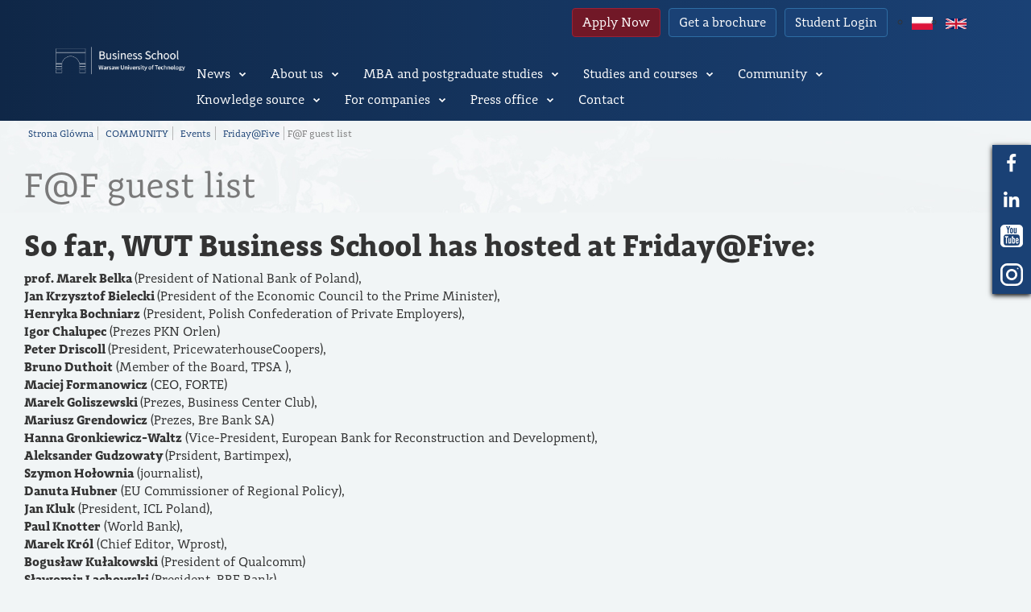

--- FILE ---
content_type: text/html; charset=UTF-8
request_url: https://biznes.edu.pl/en/community/events/fridayfive/ff-guest-list/
body_size: 15946
content:




<!DOCTYPE html>
<html lang="en-GB" class="no-js no-svg">

<head>
	<meta charset="UTF-8">
	<meta name="viewport" content="width=device-width, initial-scale=1">
	<link rel="profile" href="http://gmpg.org/xfn/11">

	<title>F@F guest list</title>
	<meta name="viewport" content="width=device-width, initial-scale=1">
	<script src="https://ajax.googleapis.com/ajax/libs/jquery/3.2.1/jquery.min.js"></script>
	<link href="https://fonts.googleapis.com/css?family=PT+Sans:400,400i,700,700i" rel="stylesheet">

	<!-- Global site tag (gtag.js) - Google Analytics -->
	<script async src="https://www.googletagmanager.com/gtag/js?id=UA-91129921-3"></script>

<!-- Meta Pixel Code -->
<script>
!function(f,b,e,v,n,t,s)
{if(f.fbq)return;n=f.fbq=function(){n.callMethod?
n.callMethod.apply(n,arguments):n.queue.push(arguments)};
if(!f._fbq)f._fbq=n;n.push=n;n.loaded=!0;n.version='2.0';
n.queue=[];t=b.createElement(e);t.async=!0;
t.src=v;s=b.getElementsByTagName(e)[0];
s.parentNode.insertBefore(t,s)}(window, document,'script',
'https://connect.facebook.net/en_US/fbevents.js');
fbq('init', '2152936521869277');
fbq('track', 'PageView');
</script>
<noscript><img height="1" width="1" style="display:none"
src="https://www.facebook.com/tr?id=2152936521869277&ev=PageView&noscript=1"
/></noscript>
<!-- End Meta Pixel Code -->

<!-- Google Tag Manager -->
<script>(function(w,d,s,l,i){w[l]=w[l]||[];w[l].push({'gtm.start':
new Date().getTime(),event:'gtm.js'});var f=d.getElementsByTagName(s)[0],
j=d.createElement(s),dl=l!='dataLayer'?'&l='+l:'';j.async=true;j.src=
'https://www.googletagmanager.com/gtm.js?id='+i+dl;f.parentNode.insertBefore(j,f);
})(window,document,'script','dataLayer','GTM-NCLGQGC9');</script>
<!-- End Google Tag Manager -->

	<meta name='robots' content='index, follow, max-image-preview:large, max-snippet:-1, max-video-preview:-1' />
<link rel="alternate" href="https://biznes.edu.pl/spolecznosc/eventy/fridayfive/lista-gosci-ff/" hreflang="pl" />
<link rel="alternate" href="https://biznes.edu.pl/en/community/events/fridayfive/ff-guest-list/" hreflang="en" />

	<!-- This site is optimized with the Yoast SEO plugin v17.4 - https://yoast.com/wordpress/plugins/seo/ -->
	<link rel="canonical" href="https://biznes.edu.pl/en/community/events/fridayfive/ff-guest-list/" />
	<meta property="og:locale" content="en_GB" />
	<meta property="og:locale:alternate" content="pl_PL" />
	<meta property="og:type" content="article" />
	<meta property="og:title" content="F@F guest list - Warsaw University of Technology Business School" />
	<meta property="og:url" content="https://biznes.edu.pl/en/community/events/fridayfive/ff-guest-list/" />
	<meta property="og:site_name" content="Warsaw University of Technology Business School" />
	<meta property="article:modified_time" content="2021-01-04T10:28:59+00:00" />
	<meta name="twitter:card" content="summary_large_image" />
	<script type="application/ld+json" class="yoast-schema-graph">{"@context":"https://schema.org","@graph":[{"@type":"WebSite","@id":"https://biznes.edu.pl/en/#website","url":"https://biznes.edu.pl/en/","name":"Warsaw University of Technology Business School","description":"Najwy\u017cszej jako\u015bci edukacja mened\u017cerska","potentialAction":[{"@type":"SearchAction","target":{"@type":"EntryPoint","urlTemplate":"https://biznes.edu.pl/en/?s={search_term_string}"},"query-input":"required name=search_term_string"}],"inLanguage":"en-GB"},{"@type":"WebPage","@id":"https://biznes.edu.pl/en/community/events/fridayfive/ff-guest-list/#webpage","url":"https://biznes.edu.pl/en/community/events/fridayfive/ff-guest-list/","name":"F@F guest list - Warsaw University of Technology Business School","isPartOf":{"@id":"https://biznes.edu.pl/en/#website"},"datePublished":"2020-11-03T13:08:40+00:00","dateModified":"2021-01-04T10:28:59+00:00","breadcrumb":{"@id":"https://biznes.edu.pl/en/community/events/fridayfive/ff-guest-list/#breadcrumb"},"inLanguage":"en-GB","potentialAction":[{"@type":"ReadAction","target":["https://biznes.edu.pl/en/community/events/fridayfive/ff-guest-list/"]}]},{"@type":"BreadcrumbList","@id":"https://biznes.edu.pl/en/community/events/fridayfive/ff-guest-list/#breadcrumb","itemListElement":[{"@type":"ListItem","position":1,"name":"Strona g\u0142\u00f3wna","item":"https://biznes.edu.pl/en/"},{"@type":"ListItem","position":2,"name":"COMMUNITY","item":"https://biznes.edu.pl/en/community/"},{"@type":"ListItem","position":3,"name":"Events","item":"https://biznes.edu.pl/en/community/events/"},{"@type":"ListItem","position":4,"name":"Friday@Five","item":"https://biznes.edu.pl/en/community/events/fridayfive/"},{"@type":"ListItem","position":5,"name":"F@F guest list"}]}]}</script>
	<!-- / Yoast SEO plugin. -->


<script type='application/javascript'>console.log('PixelYourSite Free version 8.2.8');</script>
<link rel='dns-prefetch' href='//s.w.org' />
		<script type="text/javascript">
			window._wpemojiSettings = {"baseUrl":"https:\/\/s.w.org\/images\/core\/emoji\/13.1.0\/72x72\/","ext":".png","svgUrl":"https:\/\/s.w.org\/images\/core\/emoji\/13.1.0\/svg\/","svgExt":".svg","source":{"concatemoji":"https:\/\/biznes.edu.pl\/wp-includes\/js\/wp-emoji-release.min.js?ver=5.8.12"}};
			!function(e,a,t){var n,r,o,i=a.createElement("canvas"),p=i.getContext&&i.getContext("2d");function s(e,t){var a=String.fromCharCode;p.clearRect(0,0,i.width,i.height),p.fillText(a.apply(this,e),0,0);e=i.toDataURL();return p.clearRect(0,0,i.width,i.height),p.fillText(a.apply(this,t),0,0),e===i.toDataURL()}function c(e){var t=a.createElement("script");t.src=e,t.defer=t.type="text/javascript",a.getElementsByTagName("head")[0].appendChild(t)}for(o=Array("flag","emoji"),t.supports={everything:!0,everythingExceptFlag:!0},r=0;r<o.length;r++)t.supports[o[r]]=function(e){if(!p||!p.fillText)return!1;switch(p.textBaseline="top",p.font="600 32px Arial",e){case"flag":return s([127987,65039,8205,9895,65039],[127987,65039,8203,9895,65039])?!1:!s([55356,56826,55356,56819],[55356,56826,8203,55356,56819])&&!s([55356,57332,56128,56423,56128,56418,56128,56421,56128,56430,56128,56423,56128,56447],[55356,57332,8203,56128,56423,8203,56128,56418,8203,56128,56421,8203,56128,56430,8203,56128,56423,8203,56128,56447]);case"emoji":return!s([10084,65039,8205,55357,56613],[10084,65039,8203,55357,56613])}return!1}(o[r]),t.supports.everything=t.supports.everything&&t.supports[o[r]],"flag"!==o[r]&&(t.supports.everythingExceptFlag=t.supports.everythingExceptFlag&&t.supports[o[r]]);t.supports.everythingExceptFlag=t.supports.everythingExceptFlag&&!t.supports.flag,t.DOMReady=!1,t.readyCallback=function(){t.DOMReady=!0},t.supports.everything||(n=function(){t.readyCallback()},a.addEventListener?(a.addEventListener("DOMContentLoaded",n,!1),e.addEventListener("load",n,!1)):(e.attachEvent("onload",n),a.attachEvent("onreadystatechange",function(){"complete"===a.readyState&&t.readyCallback()})),(n=t.source||{}).concatemoji?c(n.concatemoji):n.wpemoji&&n.twemoji&&(c(n.twemoji),c(n.wpemoji)))}(window,document,window._wpemojiSettings);
		</script>
		<style type="text/css">
img.wp-smiley,
img.emoji {
	display: inline !important;
	border: none !important;
	box-shadow: none !important;
	height: 1em !important;
	width: 1em !important;
	margin: 0 .07em !important;
	vertical-align: -0.1em !important;
	background: none !important;
	padding: 0 !important;
}
</style>
	<link rel='stylesheet' id='contact-form-7-css'  href='https://biznes.edu.pl/wp-content/plugins/contact-form-7/includes/css/styles.css?ver=5.4.2' type='text/css' media='all' />
<style id='contact-form-7-inline-css' type='text/css'>
.wpcf7 .wpcf7-recaptcha iframe {margin-bottom: 0;}.wpcf7 .wpcf7-recaptcha[data-align="center"] > div {margin: 0 auto;}.wpcf7 .wpcf7-recaptcha[data-align="right"] > div {margin: 0 0 0 auto;}
</style>
<link rel='stylesheet' id='page-list-style-css'  href='https://biznes.edu.pl/wp-content/plugins/page-list/css/page-list.css?ver=5.2' type='text/css' media='all' />
<link rel='stylesheet' id='wpcf-slick-css'  href='https://biznes.edu.pl/wp-content/plugins/wp-carousel-free/public/css/slick.min.css?ver=2.4.1' type='text/css' media='all' />
<link rel='stylesheet' id='wp-carousel-free-fontawesome-css'  href='https://biznes.edu.pl/wp-content/plugins/wp-carousel-free/public/css/font-awesome.min.css?ver=2.4.1' type='text/css' media='all' />
<link rel='stylesheet' id='wp-carousel-free-css'  href='https://biznes.edu.pl/wp-content/plugins/wp-carousel-free/public/css/wp-carousel-free-public.min.css?ver=2.4.1' type='text/css' media='all' />
<style id='wp-carousel-free-inline-css' type='text/css'>
#sp-wp-carousel-free-id-30616.sp-wpcp-30616 .wpcp-single-item {
		border: 1px none #dddddd;
	}
	#sp-wp-carousel-free-id-30616.sp-wpcp-30616 .slick-prev,
	#sp-wp-carousel-free-id-30616.sp-wpcp-30616 .slick-next,
	#sp-wp-carousel-free-id-30616.sp-wpcp-30616 .slick-prev:hover,
	#sp-wp-carousel-free-id-30616.sp-wpcp-30616 .slick-next:hover {
		background: none;
		border: none;
		font-size: 30px;
	}
	#sp-wp-carousel-free-id-30616.sp-wpcp-30616 .slick-prev i,
	#sp-wp-carousel-free-id-30616.sp-wpcp-30616 .slick-next i {
		color: #aaa;
	}
	#sp-wp-carousel-free-id-30616.sp-wpcp-30616 .slick-prev i:hover,
	#sp-wp-carousel-free-id-30616.sp-wpcp-30616 .slick-next i:hover {
		color: #178087;
	}@media (min-width: 480px) { .wpcpro-row .wpcpro-col-sm-1 { flex: 0 0 100%; max-width: 100%; } .wpcpro-row .wpcpro-col-sm-2 { flex: 0 0 50%; max-width: 50%; } .wpcpro-row .wpcpro-col-sm-2-5 { flex: 0 0 75%; max-width: 75%; } .wpcpro-row .wpcpro-col-sm-3 { flex: 0 0 33.333%; max-width: 33.333%; } .wpcpro-row .wpcpro-col-sm-4 { flex: 0 0 25%; max-width: 25%; } .wpcpro-row .wpcpro-col-sm-5 { flex: 0 0 20%; max-width: 20%; } .wpcpro-row .wpcpro-col-sm-6 { flex: 0 0 16.66666666666667%; max-width: 16.66666666666667%; } .wpcpro-row .wpcpro-col-sm-7 { flex: 0 0 14.28571428%; max-width: 14.28571428%; } .wpcpro-row .wpcpro-col-sm-8 { flex: 0 0 12.5%; max-width: 12.5%; } } @media (max-width: 480px) { .wpcpro-row .wpcpro-col-xs-1 { flex: 0 0 100%; max-width: 100%; } .wpcpro-row .wpcpro-col-xs-2 { flex: 0 0 50%; max-width: 50%; } .wpcpro-row .wpcpro-col-xs-3 { flex: 0 0 33.222%; max-width: 33.222%; } .wpcpro-row .wpcpro-col-xs-4 { flex: 0 0 25%; max-width: 25%; } .wpcpro-row .wpcpro-col-xs-5 { flex: 0 0 20%; max-width: 20%; } .wpcpro-row .wpcpro-col-xs-6 { flex: 0 0 16.6667%; max-width: 16.6667%; } .wpcpro-row .wpcpro-col-xs-7 { flex: 0 0 14.28571428%; max-width: 14.28571428%; } .wpcpro-row .wpcpro-col-xs-8 { flex: 0 0 12.5%; max-width: 12.5%; } } @media (min-width: 736px) { .wpcpro-row .wpcpro-col-md-1 { flex: 0 0 100%; max-width: 100%; } .wpcpro-row .wpcpro-col-md-2 { flex: 0 0 50%; max-width: 50%; } .wpcpro-row .wpcpro-col-md-2-5 { flex: 0 0 75%; max-width: 75%; } .wpcpro-row .wpcpro-col-md-3 { flex: 0 0 33.333%; max-width: 33.333%; } .wpcpro-row .wpcpro-col-md-4 { flex: 0 0 25%; max-width: 25%; } .wpcpro-row .wpcpro-col-md-5 { flex: 0 0 20%; max-width: 20%; } .wpcpro-row .wpcpro-col-md-6 { flex: 0 0 16.66666666666667%; max-width: 16.66666666666667%; } .wpcpro-row .wpcpro-col-md-7 { flex: 0 0 14.28571428%; max-width: 14.28571428%; } .wpcpro-row .wpcpro-col-md-8 { flex: 0 0 12.5%; max-width: 12.5%; } } @media (min-width: 980px) { .wpcpro-row .wpcpro-col-lg-1 { flex: 0 0 100%; max-width: 100%; } .wpcpro-row .wpcpro-col-lg-2 { flex: 0 0 50%; max-width: 50%; } .wpcpro-row .wpcpro-col-lg-3 { flex: 0 0 33.222%; max-width: 33.222%; } .wpcpro-row .wpcpro-col-lg-4 { flex: 0 0 25%; max-width: 25%; } .wpcpro-row .wpcpro-col-lg-5 { flex: 0 0 20%; max-width: 20%; } .wpcpro-row .wpcpro-col-lg-6 { flex: 0 0 16.6667%; max-width: 16.6667%; } .wpcpro-row .wpcpro-col-lg-7 { flex: 0 0 14.28571428%; max-width: 14.28571428%; } .wpcpro-row .wpcpro-col-lg-8 { flex: 0 0 12.5%; max-width: 12.5%; } } @media (min-width: 1200px) { .wpcpro-row .wpcpro-col-xl-1 { flex: 0 0 100%; max-width: 100%; } .wpcpro-row .wpcpro-col-xl-2 { flex: 0 0 50%; max-width: 50%; } .wpcpro-row .wpcpro-col-xl-3 { flex: 0 0 33.22222222%; max-width: 33.22222222%; } .wpcpro-row .wpcpro-col-xl-4 { flex: 0 0 25%; max-width: 25%; } .wpcpro-row .wpcpro-col-xl-5 { flex: 0 0 20%; max-width: 20%; } .wpcpro-row .wpcpro-col-xl-6 { flex: 0 0 16.66667%; max-width: 16.66667%; } .wpcpro-row .wpcpro-col-xl-7 { flex: 0 0 14.28571428%; max-width: 14.28571428%; } .wpcpro-row .wpcpro-col-xl-8 { flex: 0 0 12.5%; max-width: 12.5%; } }
</style>
<link rel='stylesheet' id='wp-custom-register-login-css'  href='https://biznes.edu.pl/wp-content/plugins/wp-custom-register-login/public/css/wp-custom-register-login-public.css?ver=2.0.0' type='text/css' media='all' />
<link rel='stylesheet' id='wp-custom-register-login-bootstrap-css'  href='https://biznes.edu.pl/wp-content/plugins/wp-custom-register-login/public/css/bootstrap.min.css?ver=2.0.0' type='text/css' media='all' />
<link rel='stylesheet' id='wp-custom-register-login-formValidation-css'  href='https://biznes.edu.pl/wp-content/plugins/wp-custom-register-login/public/css/formValidation.min.css?ver=2.0.0' type='text/css' media='all' />
<link rel='stylesheet' id='custom_css-css'  href='https://biznes.edu.pl/wp-content/themes/biznes_edu/assets/css/style.css?ver=5.8.12' type='text/css' media='all' />
<link rel='stylesheet' id='slick-css'  href='https://biznes.edu.pl/wp-content/themes/biznes_edu/assets/slick/slick.css?ver=5.8.12' type='text/css' media='all' />
<link rel='stylesheet' id='slick_theme-css'  href='https://biznes.edu.pl/wp-content/themes/biznes_edu/assets/slick/slick-theme.css?ver=5.8.12' type='text/css' media='all' />
<link rel='stylesheet' id='wp-members-css'  href='https://biznes.edu.pl/wp-content/plugins/wp-members/assets/css/forms/generic-no-float.min.css?ver=3.3.9.3' type='text/css' media='all' />
<link rel='stylesheet' id='cf7cf-style-css'  href='https://biznes.edu.pl/wp-content/plugins/cf7-conditional-fields/style.css?ver=2.0.4' type='text/css' media='all' />
<link rel='stylesheet' id='gmedia-global-frontend-css'  href='https://biznes.edu.pl/wp-content/plugins/grand-media/assets/gmedia.global.front.css?ver=1.15.0' type='text/css' media='all' />
<!--n2css--><script type='text/javascript' src='https://biznes.edu.pl/wp-includes/js/jquery/jquery.min.js?ver=3.6.0' id='jquery-core-js'></script>
<script type='text/javascript' src='https://biznes.edu.pl/wp-includes/js/jquery/jquery-migrate.min.js?ver=3.3.2' id='jquery-migrate-js'></script>
<script type='text/javascript' id='anc-6310-ajax-script-js-extra'>
/* <![CDATA[ */
var anc_6310_ajax_object = {"anc_6310_ajax_url":"https:\/\/biznes.edu.pl\/wp-admin\/admin-ajax.php"};
/* ]]> */
</script>
<script type='text/javascript' src='https://biznes.edu.pl/wp-content/plugins/animated-number-counters/assets/js/ajaxdata.js?ver=5.8.12' id='anc-6310-ajax-script-js'></script>
<script type='text/javascript' src='https://biznes.edu.pl/wp-content/plugins/animated-number-counters/assets/js/jquery.counterup.js?ver=5.8.12' id='anc-6310-counterup-js'></script>
<script type='text/javascript' src='https://biznes.edu.pl/wp-content/plugins/animated-number-counters/assets/js/anc-6310-output.js?ver=5.8.12' id='anc-6310-output-js'></script>
<script type='text/javascript' id='wp-custom-register-login-js-extra'>
/* <![CDATA[ */
var ajax_object = {"ajax_url":"https:\/\/biznes.edu.pl\/wp-admin\/admin-ajax.php"};
/* ]]> */
</script>
<script type='text/javascript' src='https://biznes.edu.pl/wp-content/plugins/wp-custom-register-login/public/js/wp-custom-register-login-public.js?ver=2.0.0' id='wp-custom-register-login-js'></script>
<script type='text/javascript' src='https://biznes.edu.pl/wp-content/plugins/wp-custom-register-login/public/js/bootstrap.min.js?ver=2.0.0' id='wp-custom-register-login-bootstrap-js'></script>
<script type='text/javascript' src='https://biznes.edu.pl/wp-content/plugins/wp-custom-register-login/public/js/validator/formValidation.min.js?ver=2.0.0' id='wp-custom-register-login-formValidation.min-js'></script>
<script type='text/javascript' src='https://biznes.edu.pl/wp-content/plugins/wp-custom-register-login/public/js/validator/bootstrap-validator.min.js?ver=2.0.0' id='wp-custom-register-login-bootstrap-validator-js'></script>
<script type='text/javascript' src='https://biznes.edu.pl/wp-content/plugins/pixelyoursite/dist/scripts/jquery.bind-first-0.2.3.min.js?ver=5.8.12' id='jquery-bind-first-js'></script>
<script type='text/javascript' src='https://biznes.edu.pl/wp-content/plugins/pixelyoursite/dist/scripts/js.cookie-2.1.3.min.js?ver=2.1.3' id='js-cookie-js'></script>
<script type='text/javascript' id='pys-js-extra'>
/* <![CDATA[ */
var pysOptions = {"staticEvents":{"facebook":{"PageView":[{"delay":0,"type":"static","name":"PageView","pixelIds":["221511688418096"],"params":{"page_title":"F@F guest list","post_type":"page","post_id":16355,"plugin":"PixelYourSite","user_role":"guest","event_url":"biznes.edu.pl\/en\/community\/events\/fridayfive\/ff-guest-list\/"},"e_id":"init_event","ids":[],"hasTimeWindow":false,"timeWindow":0,"eventID":"","woo_order":"","edd_order":""}]}},"dynamicEvents":{"signal_form":{"facebook":{"delay":0,"type":"dyn","name":"Signal","pixelIds":["221511688418096"],"params":{"event_action":"Form","page_title":"F@F guest list","post_type":"page","post_id":16355,"plugin":"PixelYourSite","user_role":"guest","event_url":"biznes.edu.pl\/en\/community\/events\/fridayfive\/ff-guest-list\/"},"e_id":"signal_form","ids":[],"hasTimeWindow":false,"timeWindow":0,"eventID":"","woo_order":"","edd_order":""}},"signal_download":{"facebook":{"delay":0,"type":"dyn","name":"Signal","extensions":["","doc","exe","js","pdf","ppt","tgz","zip","xls"],"pixelIds":["221511688418096"],"params":{"event_action":"Download","page_title":"F@F guest list","post_type":"page","post_id":16355,"plugin":"PixelYourSite","user_role":"guest","event_url":"biznes.edu.pl\/en\/community\/events\/fridayfive\/ff-guest-list\/"},"e_id":"signal_download","ids":[],"hasTimeWindow":false,"timeWindow":0,"eventID":"","woo_order":"","edd_order":""}},"signal_comment":{"facebook":{"delay":0,"type":"dyn","name":"Signal","pixelIds":["221511688418096"],"params":{"event_action":"Comment","page_title":"F@F guest list","post_type":"page","post_id":16355,"plugin":"PixelYourSite","user_role":"guest","event_url":"biznes.edu.pl\/en\/community\/events\/fridayfive\/ff-guest-list\/"},"e_id":"signal_comment","ids":[],"hasTimeWindow":false,"timeWindow":0,"eventID":"","woo_order":"","edd_order":""}}},"triggerEvents":[],"triggerEventTypes":[],"facebook":{"pixelIds":["221511688418096"],"advancedMatching":[],"removeMetadata":false,"contentParams":{"post_type":"page","post_id":16355,"content_name":"F@F guest list"},"commentEventEnabled":true,"wooVariableAsSimple":false,"downloadEnabled":true,"formEventEnabled":true,"ajaxForServerEvent":true,"serverApiEnabled":false,"wooCRSendFromServer":false},"debug":"","siteUrl":"https:\/\/biznes.edu.pl","ajaxUrl":"https:\/\/biznes.edu.pl\/wp-admin\/admin-ajax.php","enable_remove_download_url_param":"1","gdpr":{"ajax_enabled":false,"all_disabled_by_api":false,"facebook_disabled_by_api":false,"analytics_disabled_by_api":false,"google_ads_disabled_by_api":false,"pinterest_disabled_by_api":false,"bing_disabled_by_api":false,"facebook_prior_consent_enabled":true,"analytics_prior_consent_enabled":true,"google_ads_prior_consent_enabled":null,"pinterest_prior_consent_enabled":true,"bing_prior_consent_enabled":true,"cookiebot_integration_enabled":false,"cookiebot_facebook_consent_category":"marketing","cookiebot_analytics_consent_category":"statistics","cookiebot_google_ads_consent_category":null,"cookiebot_pinterest_consent_category":"marketing","cookiebot_bing_consent_category":"marketing","consent_magic_integration_enabled":false,"real_cookie_banner_integration_enabled":false,"cookie_notice_integration_enabled":false,"cookie_law_info_integration_enabled":false},"edd":{"enabled":false},"woo":{"enabled":false}};
/* ]]> */
</script>
<script type='text/javascript' src='https://biznes.edu.pl/wp-content/plugins/pixelyoursite/dist/scripts/public.js?ver=8.2.8' id='pys-js'></script>
<script type='text/javascript' id='gmedia-global-frontend-js-extra'>
/* <![CDATA[ */
var GmediaGallery = {"ajaxurl":"https:\/\/biznes.edu.pl\/wp-admin\/admin-ajax.php","nonce":"4a6a6016ee","upload_dirurl":"https:\/\/biznes.edu.pl\/wp-content\/grand-media","plugin_dirurl":"https:\/\/biznes.edu.pl\/wp-content\/grand-media","license":"","license2":"","google_api_key":""};
/* ]]> */
</script>
<script type='text/javascript' src='https://biznes.edu.pl/wp-content/plugins/grand-media/assets/gmedia.global.front.js?ver=1.13.0' id='gmedia-global-frontend-js'></script>
<link rel="https://api.w.org/" href="https://biznes.edu.pl/wp-json/" /><link rel="alternate" type="application/json" href="https://biznes.edu.pl/wp-json/wp/v2/pages/16355" /><link rel="EditURI" type="application/rsd+xml" title="RSD" href="https://biznes.edu.pl/xmlrpc.php?rsd" />
<link rel="wlwmanifest" type="application/wlwmanifest+xml" href="https://biznes.edu.pl/wp-includes/wlwmanifest.xml" /> 
<meta name="generator" content="WordPress 5.8.12" />
<link rel='shortlink' href='https://biznes.edu.pl/?p=16355' />
<link rel="alternate" type="application/json+oembed" href="https://biznes.edu.pl/wp-json/oembed/1.0/embed?url=https%3A%2F%2Fbiznes.edu.pl%2Fen%2Fcommunity%2Fevents%2Ffridayfive%2Fff-guest-list%2F" />
<link rel="alternate" type="text/xml+oembed" href="https://biznes.edu.pl/wp-json/oembed/1.0/embed?url=https%3A%2F%2Fbiznes.edu.pl%2Fen%2Fcommunity%2Fevents%2Ffridayfive%2Fff-guest-list%2F&#038;format=xml" />
<script>
    jQuery(document).ready(function(){
        jQuery('html[lang="en-GB"] a.web-archive-expand-item.btn.btn-primary').attr('href', 'https://biznes.edu.pl/en/research-publications/webinars/');
		
		jQuery('html[lang="en-GB"] a.news-set-item.btn.btn-primary.events').attr('href', 'https://biznes.edu.pl/en/news/events/');
		
		jQuery('html[lang="en-GB"] a.news-set-item.btn.btn-primary.news').attr('href', 'https://biznes.edu.pl/en/news/news/');
		
    });
</script>
<!-- <meta name='GmediaGallery' version='1.19.6/1.8.0' license='' /> -->
<meta name="generator" content="Elementor 3.11.5; features: e_dom_optimization, e_optimized_assets_loading, e_optimized_css_loading, a11y_improvements, additional_custom_breakpoints; settings: css_print_method-external, google_font-enabled, font_display-swap">
<link rel="icon" href="https://biznes.edu.pl/wp-content/uploads/2021/08/cropped-x-32x32.png" sizes="32x32" />
<link rel="icon" href="https://biznes.edu.pl/wp-content/uploads/2021/08/cropped-x-192x192.png" sizes="192x192" />
<link rel="apple-touch-icon" href="https://biznes.edu.pl/wp-content/uploads/2021/08/cropped-x-180x180.png" />
<meta name="msapplication-TileImage" content="https://biznes.edu.pl/wp-content/uploads/2021/08/cropped-x-270x270.png" />
		<style type="text/css" id="wp-custom-css">
			.image-carusel {
padding-top: 50px;
}
.wpcp-carousel-wrapper {
padding: 25px;
}

.thumbnailbox-timeunit {
display: none;
}
.post__content {
color: #404344;
font-size: 15px;
font-weight: 400;
}

.contactschoolteam-left-libraryPage a{
font-size:14px;
}
.serfontsettitle
{
 font-weight: bold;
}
h2{
font-weight: bold !important;
	color: #fffff;
}
.ExmbaInfoblock{
border-radius:25px;
}
.ExMbaLeftBlockExt{
border-radius:25px;
}

li.menu-item-depth-0:first-child {
	margin-left: 0;
}

.news-box-tile-element a {
	color: #747264;
}

.relevanceholder-unit {
	padding: 10px 0;
}


#empty-slider-space {
	display: block;
}

.banner-right-title {
margin-bottom: 10px
}

.relevanceconent-holder {
	display: block;
}

.relevanceparttwo-wholecontent > p > img {
	margin: 0 20px 0 0 !important;
}

.authoritiespage-imagebox {
	margin-top: 0;
}

.firmnewscontent-item > p {
	margin: 10px 0;
}

.lecturerpage-contentwrapper {
	margin-top: 0;
}

textarea[name="message"] {
	width: 357px;
}

.footersocial-wrapper {
	display: flex;
}

/*  Nowe zmiany */

/* admin toolbar */

@media (min-width: 600px) {
	.header {
		top: 0 !important;
		overflow-y: scroll;
	}
}

@media (min-width: 700px) {
	.header {
		top: auto !important;
	}
}

/* kariery absolwentów PL i ENG */

.authoritiespagecollumn {
	display: flex;
	align-items: center;
}

@media (min-width:1001px) {
	.main-content, .globalsection {
    padding-top: 139px;
 }  
	
	div.main-content {
		padding-top: 0;
	}
}

/* menu */

.sub-menu-item {
	padding: 0 !important;
}

/* header */

.header {
	overflow-y: scroll;
	padding-top: 10px;
	padding-bottom: 10px;
}

@media (min-width: 1000px) and (orientation: landscape) {
	.header {
    overflow-y: visible;
 }  
	
/* 	slider */ 
.slider {
	margin-top: -30px !important;
	}}

@media (min-width: 300px){.slider-banner{margin-top:-23px;}		</style>
		</head>

<body class="page-template page-template-studenci_i_absolwenci page-template-lista_gosci_f_f page-template-studenci_i_absolwencilista_gosci_f_f-php page page-id-16355 page-child parent-pageid-16351 elementor-default elementor-kit-62208">
	<!-- Google Tag Manager (noscript) -->
<noscript><iframe src="https://www.googletagmanager.com/ns.html?id=GTM-NCLGQGC9"
height="0" width="0" style="display:none;visibility:hidden"></iframe></noscript>
<!-- End Google Tag Manager (noscript) -->
	
<div class="running-box">
	<ul class="runningbox-holder">
		<li class="runningbox-item">
			<a href="https://www.facebook.com/szkolabiznesupw/" class="runningbox-link" target="_blank">
				<img src="https://biznes.edu.pl/wp-content/themes/biznes_edu/assets/images/running_box_facebook.png" alt="Szkoła biznesu">
			</a>
		</li>
		<li class="runningbox-item">
			<a href="https://www.linkedin.com/school/2568220/admin/" target="_blank" class="runningbox-link">
				<img src="https://biznes.edu.pl/wp-content/themes/biznes_edu/assets/images/running_box_in.png" alt="Szkoła biznesu">
			</a>
		</li>
		<li class="runningbox-item">
			<a href="https://www.youtube.com/user/WUTBusinessSchool" target="_blank" class="runningbox-link">
				<img src="https://biznes.edu.pl/wp-content/themes/biznes_edu/assets/images/running_box_youtube.png" alt="Szkoła biznesu">
			</a>
		</li>
		<li class="runningbox-item">
			<a href="https://www.instagram.com/szkolabiznesupw/" target="_blank" class="runningbox-link">
				<img src="https://biznes.edu.pl/wp-content/themes/biznes_edu/assets/images/instagram.svg" alt="Szkoła biznesu">
			</a>
		</li>
	</ul>
</div>


		<header class="header">
		<div class="header-left">
			<div class="logo">
				<a href="https://biznes.edu.pl/en">
					<!-- <img src="https://biznes.edu.pl/wp-content/themes/biznes_edu/assets/images/logo-main2.svg" alt="Szkola Bisnesu" class="logoitem-unit"> -->
					<img src="https://biznes.edu.pl/wp-content/uploads/2025/03/WUTBS_eng_white-e1743423635798.png" alt="" class="logoitem-unit" />
				</a>
			</div>
			<div class="menubox-element">
				<img src="https://biznes.edu.pl/wp-content/themes/biznes_edu/assets/images/close_button.png" alt="szkoła biznesu" class="close-button"><br>
				<img src="https://biznes.edu.pl/wp-content/themes/biznes_edu/assets/images/menu_top_element.png" alt="szkoła biznesu" class="menutop-element">
			</div>
		</div>
		<div class="header-right">
			<ul class="menu-top">
				<li>
					<a href="https://www.recruitment.business.edu.pl/" class="btn btn-secondary">
                        Apply Now					</a>
				</li>
				<li>
										<a href="https://biznes.edu.pl/en/get-a-brochure/" class="btn btn-primary">
                        Get a brochure					</a>
				</li>
				<li>
					<a href="https://moodle.biznes.edu.pl/login/index.php" class="btn btn-primary">Student Login</a>
				</li>
				<li>
					<ul class="lang-btns">	<li class="lang-item lang-item-73 lang-item-pl lang-item-first"><a  lang="pl-PL" hreflang="pl-PL" href="https://biznes.edu.pl/spolecznosc/eventy/fridayfive/lista-gosci-ff/"><img src="/wp-content/polylang/pl_PL.png" alt="Polski" /></a></li>
	<li class="lang-item lang-item-307 lang-item-en current-lang"><a  lang="en-GB" hreflang="en-GB" href="https://biznes.edu.pl/en/community/events/fridayfive/ff-guest-list/"><img src="/wp-content/polylang/en_GB.png" alt="English" /></a></li>
</ul>
				</li>
			</ul>
            <ul class="menu-top menu-top-mobile">
                <li>
                    <a href="https://www.recruitment.business.edu.pl/" class="btn btn-secondary">
                        Apply Now                    </a>
                </li>
                <li>
                                        <a href="https://biznes.edu.pl/en/get-a-brochure/" class="btn btn-primary">
                        Get a brochure                    </a>
                </li>
            </ul>
			<div class="menu-box">
				<div class="menu-section">
					<div class="menu-nav_menu-en-container"><ul id="menu-nav_menu-en" class="menu"><li id="nav-menu-item-15934" class="menu-main-item main-sub-menu  main-menu-item  menu-item-even menu-item-depth-0 menu-item menu-item-type-post_type menu-item-object-page menu-item-has-children"> <div class="wrapper main-menu-item  menu-item-even menu-item-depth-0">  <a href="https://biznes.edu.pl/en/news/" class="menu-link-box main-menu-link">News  </a>  
<div class="arrowelement"></div> <ul class="sub-menu headersubmenu-holder menu-odd  menu-depth-1">
	<li id="nav-menu-item-15935" class="menu-main-item main-sub-menu  sub-menu-item  menu-item-odd menu-item-depth-1 menu-item menu-item-type-post_type menu-item-object-page"> <div class="wrapper sub-menu-item  menu-item-odd menu-item-depth-1">  <a href="https://biznes.edu.pl/en/news/news/" class="menu-link-box sub-menu-link">News  </a>  </li>
	<li id="nav-menu-item-15938" class="menu-main-item main-sub-menu  sub-menu-item  menu-item-odd menu-item-depth-1 menu-item menu-item-type-post_type menu-item-object-page"> <div class="wrapper sub-menu-item  menu-item-odd menu-item-depth-1">  <a href="https://biznes.edu.pl/en/news/events/" class="menu-link-box sub-menu-link">Events  </a>  </li>
	<li id="nav-menu-item-41065" class="menu-main-item main-sub-menu  sub-menu-item  menu-item-odd menu-item-depth-1 menu-item menu-item-type-post_type menu-item-object-page"> <div class="wrapper sub-menu-item  menu-item-odd menu-item-depth-1">  <a href="https://biznes.edu.pl/en/news/30-years-of-warsaw-university-of-technology-business-school/" class="menu-link-box sub-menu-link">30th Anniversary of the WUTBS  </a>  </li>
</ul>
</li>
<li id="nav-menu-item-15939" class="menu-main-item main-sub-menu  main-menu-item  menu-item-even menu-item-depth-0 menu-item menu-item-type-post_type menu-item-object-page menu-item-has-children"> <div class="wrapper main-menu-item  menu-item-even menu-item-depth-0">  <a href="https://biznes.edu.pl/en/about-us/" class="menu-link-box main-menu-link">About us  </a>  
<div class="arrowelement"></div> <ul class="sub-menu headersubmenu-holder menu-odd  menu-depth-1">
	<li id="nav-menu-item-19961" class="menu-main-item main-sub-menu  sub-menu-item  menu-item-odd menu-item-depth-1 menu-item menu-item-type-post_type menu-item-object-page"> <div class="wrapper sub-menu-item  menu-item-odd menu-item-depth-1">  <a href="https://biznes.edu.pl/en/about-us/schools-mission/" class="menu-link-box sub-menu-link">School’s mission  </a>  </li>
	<li id="nav-menu-item-15941" class="menu-main-item main-sub-menu  sub-menu-item  menu-item-odd menu-item-depth-1 menu-item menu-item-type-post_type menu-item-object-page menu-item-has-children"> <div class="wrapper sub-menu-item  menu-item-odd menu-item-depth-1">  <a href="https://biznes.edu.pl/en/about-us/founders/" class="menu-link-box sub-menu-link">Founders  </a>  
	<div class="arrowelement"></div> <ul class="sub-menu headersubmenu-holder menu-even sub-sub-menu menu-depth-2">
		<li id="nav-menu-item-15946" class="menu-main-item main-sub-menu  sub-menu-item sub-sub-menu-item menu-item-even menu-item-depth-2 menu-item menu-item-type-post_type menu-item-object-page"> <div class="wrapper sub-menu-item sub-sub-menu-item menu-item-even menu-item-depth-2">  <a href="https://biznes.edu.pl/en/about-us/founders/hec-paris/" class="menu-link-box sub-menu-link">HEC Paris  </a>  </li>
		<li id="nav-menu-item-15948" class="menu-main-item main-sub-menu  sub-menu-item sub-sub-menu-item menu-item-even menu-item-depth-2 menu-item menu-item-type-post_type menu-item-object-page"> <div class="wrapper sub-menu-item sub-sub-menu-item menu-item-even menu-item-depth-2">  <a href="https://biznes.edu.pl/en/about-us/founders/london-business-school/" class="menu-link-box sub-menu-link">London Business School  </a>  </li>
		<li id="nav-menu-item-15950" class="menu-main-item main-sub-menu  sub-menu-item sub-sub-menu-item menu-item-even menu-item-depth-2 menu-item menu-item-type-post_type menu-item-object-page"> <div class="wrapper sub-menu-item sub-sub-menu-item menu-item-even menu-item-depth-2">  <a href="https://biznes.edu.pl/en/about-us/founders/norwegian-school-of-economics/" class="menu-link-box sub-menu-link">Norwegian School of Economics  </a>  </li>
		<li id="nav-menu-item-15952" class="menu-main-item main-sub-menu  sub-menu-item sub-sub-menu-item menu-item-even menu-item-depth-2 menu-item menu-item-type-post_type menu-item-object-page"> <div class="wrapper sub-menu-item sub-sub-menu-item menu-item-even menu-item-depth-2">  <a href="https://biznes.edu.pl/en/about-us/founders/warsaw-university-of-technology/" class="menu-link-box sub-menu-link">Warsaw University of Technology  </a>  </li>
	</ul>
</li>
	<li id="nav-menu-item-15940" class="menu-main-item main-sub-menu  sub-menu-item  menu-item-odd menu-item-depth-1 menu-item menu-item-type-post_type menu-item-object-page"> <div class="wrapper sub-menu-item  menu-item-odd menu-item-depth-1">  <a href="https://biznes.edu.pl/en/about-us/school-authorities/" class="menu-link-box sub-menu-link">School authorities  </a>  </li>
	<li id="nav-menu-item-15942" class="menu-main-item main-sub-menu  sub-menu-item  menu-item-odd menu-item-depth-1 menu-item menu-item-type-post_type menu-item-object-page"> <div class="wrapper sub-menu-item  menu-item-odd menu-item-depth-1">  <a href="https://biznes.edu.pl/en/about-us/faculty/" class="menu-link-box sub-menu-link">Faculty  </a>  </li>
	<li id="nav-menu-item-15937" class="menu-main-item main-sub-menu  sub-menu-item  menu-item-odd menu-item-depth-1 menu-item menu-item-type-post_type menu-item-object-page menu-item-has-children"> <div class="wrapper sub-menu-item  menu-item-odd menu-item-depth-1">  <a href="https://biznes.edu.pl/en/about-us/library/" class="menu-link-box sub-menu-link">Library  </a>  
	<div class="arrowelement"></div> <ul class="sub-menu headersubmenu-holder menu-even sub-sub-menu menu-depth-2">
		<li id="nav-menu-item-29028" class="menu-main-item main-sub-menu  sub-menu-item sub-sub-menu-item menu-item-even menu-item-depth-2 menu-item menu-item-type-post_type menu-item-object-page"> <div class="wrapper sub-menu-item sub-sub-menu-item menu-item-even menu-item-depth-2">  <a href="https://biznes.edu.pl/en/about-us/library/libraries-in-poland/" class="menu-link-box sub-menu-link">Database  </a>  </li>
	</ul>
</li>
	<li id="nav-menu-item-15936" class="menu-main-item main-sub-menu  sub-menu-item  menu-item-odd menu-item-depth-1 menu-item menu-item-type-post_type menu-item-object-page"> <div class="wrapper sub-menu-item  menu-item-odd menu-item-depth-1">  <a href="https://biznes.edu.pl/en/about-us/gallery/" class="menu-link-box sub-menu-link">Gallery  </a>  </li>
	<li id="nav-menu-item-15944" class="menu-main-item main-sub-menu  sub-menu-item  menu-item-odd menu-item-depth-1 menu-item menu-item-type-post_type menu-item-object-page"> <div class="wrapper sub-menu-item  menu-item-odd menu-item-depth-1">  <a href="https://biznes.edu.pl/en/about-us/rankings/" class="menu-link-box sub-menu-link">Rankings  </a>  </li>
	<li id="nav-menu-item-18799" class="menu-main-item main-sub-menu  sub-menu-item  menu-item-odd menu-item-depth-1 menu-item menu-item-type-post_type menu-item-object-page"> <div class="wrapper sub-menu-item  menu-item-odd menu-item-depth-1">  <a href="https://biznes.edu.pl/en/about-us/history/" class="menu-link-box sub-menu-link">History  </a>  </li>
	<li id="nav-menu-item-21502" class="menu-main-item main-sub-menu  sub-menu-item  menu-item-odd menu-item-depth-1 menu-item menu-item-type-post_type menu-item-object-page"> <div class="wrapper sub-menu-item  menu-item-odd menu-item-depth-1">  <a href="https://biznes.edu.pl/en/about-us/terms-and-regulations/" class="menu-link-box sub-menu-link">Terms and regulations  </a>  </li>
</ul>
</li>
<li id="nav-menu-item-15957" class="menu-main-item main-sub-menu  main-menu-item  menu-item-even menu-item-depth-0 menu-item menu-item-type-post_type menu-item-object-page menu-item-has-children"> <div class="wrapper main-menu-item  menu-item-even menu-item-depth-0">  <a href="https://biznes.edu.pl/en/offer/" class="menu-link-box main-menu-link">MBA and postgraduate studies  </a>  
<div class="arrowelement"></div> <ul class="sub-menu headersubmenu-holder menu-odd  menu-depth-1">
	<li id="nav-menu-item-18483" class="menu-main-item main-sub-menu  sub-menu-item  menu-item-odd menu-item-depth-1 menu-item menu-item-type-post_type menu-item-object-page"> <div class="wrapper sub-menu-item  menu-item-odd menu-item-depth-1">  <a href="https://biznes.edu.pl/en/executive-mba-en/" class="menu-link-box sub-menu-link">Executive MBA  </a>  </li>
	<li id="nav-menu-item-62065" class="menu-main-item main-sub-menu  sub-menu-item  menu-item-odd menu-item-depth-1 menu-item menu-item-type-post_type menu-item-object-page"> <div class="wrapper sub-menu-item  menu-item-odd menu-item-depth-1">  <a href="https://biznes.edu.pl/en/mba-ai-digital/" class="menu-link-box sub-menu-link">MBA Artificial Intelligence and Digital Transformation  </a>  </li>
	<li id="nav-menu-item-18810" class="menu-main-item main-sub-menu  sub-menu-item  menu-item-odd menu-item-depth-1 menu-item menu-item-type-post_type menu-item-object-page"> <div class="wrapper sub-menu-item  menu-item-odd menu-item-depth-1">  <a href="https://biznes.edu.pl/en/mba-finance-technology/" class="menu-link-box sub-menu-link">MBA Artificial Intelligence, Finance and Technology  </a>  </li>
	<li id="nav-menu-item-16319" class="menu-main-item main-sub-menu  sub-menu-item  menu-item-odd menu-item-depth-1 menu-item menu-item-type-post_type menu-item-object-page"> <div class="wrapper sub-menu-item  menu-item-odd menu-item-depth-1">  <a href="https://biznes.edu.pl/en/mba-kaizen-industry-4-0/" class="menu-link-box sub-menu-link">MBA Kaizen Industry 4.0  </a>  </li>
	<li id="nav-menu-item-36173" class="menu-main-item main-sub-menu  sub-menu-item  menu-item-odd menu-item-depth-1 menu-item menu-item-type-post_type menu-item-object-page"> <div class="wrapper sub-menu-item  menu-item-odd menu-item-depth-1">  <a href="https://biznes.edu.pl/en/programmes-2/mba-cybersecurity-management/" class="menu-link-box sub-menu-link">MBA Cybersecurity Management  </a>  </li>
	<li id="nav-menu-item-16321" class="menu-main-item main-sub-menu  sub-menu-item  menu-item-odd menu-item-depth-1 menu-item menu-item-type-post_type menu-item-object-page"> <div class="wrapper sub-menu-item  menu-item-odd menu-item-depth-1">  <a href="https://biznes.edu.pl/en/total-design-management/" class="menu-link-box sub-menu-link">Total Design Management  </a>  </li>
	<li id="nav-menu-item-16322" class="menu-main-item main-sub-menu  sub-menu-item  menu-item-odd menu-item-depth-1 menu-item menu-item-type-post_type menu-item-object-page"> <div class="wrapper sub-menu-item  menu-item-odd menu-item-depth-1">  <a href="https://biznes.edu.pl/en/acca-accounting-finance-en/" class="menu-link-box sub-menu-link">ACCA Postgraduate Studies in Accounting &#038; Finance  </a>  </li>
	<li id="nav-menu-item-16325" class="menu-main-item main-sub-menu  sub-menu-item  menu-item-odd menu-item-depth-1 menu-item menu-item-type-post_type menu-item-object-page"> <div class="wrapper sub-menu-item  menu-item-odd menu-item-depth-1">  <a href="https://biznes.edu.pl/en/interdisciplinary-studies-in-pharmaceutical-management/" class="menu-link-box sub-menu-link">Interdisciplinary Studies in Pharmaceutical Management  </a>  </li>
	<li id="nav-menu-item-16327" class="menu-main-item main-sub-menu  sub-menu-item  menu-item-odd menu-item-depth-1 menu-item menu-item-type-post_type menu-item-object-page"> <div class="wrapper sub-menu-item  menu-item-odd menu-item-depth-1">  <a href="https://biznes.edu.pl/en/renewables-in-business-technologies-economics-implementations/" class="menu-link-box sub-menu-link">Renewables in Business  </a>  </li>
	<li id="nav-menu-item-79876" class="menu-main-item main-sub-menu  sub-menu-item  menu-item-odd menu-item-depth-1 menu-item menu-item-type-post_type menu-item-object-page"> <div class="wrapper sub-menu-item  menu-item-odd menu-item-depth-1">  <a href="https://biznes.edu.pl/en/programmes-2/rady-nadzorcze-dla-liderek-i-liderow/" class="menu-link-box sub-menu-link">Supervisory Boards for Leaders  </a>  </li>
</ul>
</li>
<li id="nav-menu-item-63356" class="menu-main-item main-sub-menu  main-menu-item  menu-item-even menu-item-depth-0 menu-item menu-item-type-post_type menu-item-object-page menu-item-has-children"> <div class="wrapper main-menu-item  menu-item-even menu-item-depth-0">  <a href="https://biznes.edu.pl/en/courses-and-training/" class="menu-link-box main-menu-link">Studies and courses  </a>  
<div class="arrowelement"></div> <ul class="sub-menu headersubmenu-holder menu-odd  menu-depth-1">
	<li id="nav-menu-item-21646" class="menu-main-item main-sub-menu  sub-menu-item  menu-item-odd menu-item-depth-1 menu-item menu-item-type-post_type menu-item-object-page"> <div class="wrapper sub-menu-item  menu-item-odd menu-item-depth-1">  <a href="https://biznes.edu.pl/en/programmes-2/academy-of-leadership-psychology/" class="menu-link-box sub-menu-link">Academy of Leadership Psychology  </a>  </li>
	<li id="nav-menu-item-66918" class="menu-main-item main-sub-menu  sub-menu-item  menu-item-odd menu-item-depth-1 menu-item menu-item-type-post_type menu-item-object-page"> <div class="wrapper sub-menu-item  menu-item-odd menu-item-depth-1">  <a href="https://biznes.edu.pl/en/programmes-2/it-leader/" class="menu-link-box sub-menu-link">IT Leader  </a>  </li>
	<li id="nav-menu-item-16324" class="menu-main-item main-sub-menu  sub-menu-item  menu-item-odd menu-item-depth-1 menu-item menu-item-type-post_type menu-item-object-page"> <div class="wrapper sub-menu-item  menu-item-odd menu-item-depth-1">  <a href="https://biznes.edu.pl/en/training-in-pharmacoeonomics/" class="menu-link-box sub-menu-link">Training in Pharmacoeconomics  </a>  </li>
	<li id="nav-menu-item-69094" class="menu-main-item main-sub-menu  sub-menu-item  menu-item-odd menu-item-depth-1 menu-item menu-item-type-post_type menu-item-object-page"> <div class="wrapper sub-menu-item  menu-item-odd menu-item-depth-1">  <a href="https://biznes.edu.pl/en/programmes-2/esg-management/" class="menu-link-box sub-menu-link">ESG Management  </a>  </li>
</ul>
</li>
<li id="nav-menu-item-15958" class="menu-main-item main-sub-menu  main-menu-item  menu-item-even menu-item-depth-0 menu-item menu-item-type-post_type menu-item-object-page current-page-ancestor menu-item-has-children"> <div class="wrapper main-menu-item  menu-item-even menu-item-depth-0">  <a href="https://biznes.edu.pl/en/community/" class="menu-link-box main-menu-link">Community  </a>  
<div class="arrowelement"></div> <ul class="sub-menu headersubmenu-holder menu-odd  menu-depth-1">
	<li id="nav-menu-item-16349" class="menu-main-item main-sub-menu  sub-menu-item  menu-item-odd menu-item-depth-1 menu-item menu-item-type-post_type menu-item-object-page"> <div class="wrapper sub-menu-item  menu-item-odd menu-item-depth-1">  <a href="https://biznes.edu.pl/en/community/saamba/" class="menu-link-box sub-menu-link">SAAMBA  </a>  </li>
	<li id="nav-menu-item-18708" class="menu-main-item main-sub-menu  sub-menu-item  menu-item-odd menu-item-depth-1 menu-item menu-item-type-post_type menu-item-object-page"> <div class="wrapper sub-menu-item  menu-item-odd menu-item-depth-1">  <a href="https://biznes.edu.pl/en/community/koszykowa-valley/" class="menu-link-box sub-menu-link">Koszykowa Valley  </a>  </li>
	<li id="nav-menu-item-16376" class="menu-main-item main-sub-menu  sub-menu-item  menu-item-odd menu-item-depth-1 menu-item menu-item-type-post_type menu-item-object-page menu-item-has-children"> <div class="wrapper sub-menu-item  menu-item-odd menu-item-depth-1">  <a href="https://biznes.edu.pl/en/community/talent-tree/" class="menu-link-box sub-menu-link">Talent Tree  </a>  
	<div class="arrowelement"></div> <ul class="sub-menu headersubmenu-holder menu-even sub-sub-menu menu-depth-2">
		<li id="nav-menu-item-16388" class="menu-main-item main-sub-menu  sub-menu-item sub-sub-menu-item menu-item-even menu-item-depth-2 menu-item menu-item-type-post_type menu-item-object-page"> <div class="wrapper sub-menu-item sub-sub-menu-item menu-item-even menu-item-depth-2">  <a href="https://biznes.edu.pl/en/community/talent-tree/professional-development/" class="menu-link-box sub-menu-link">Professional Development  </a>  </li>
		<li id="nav-menu-item-16387" class="menu-main-item main-sub-menu  sub-menu-item sub-sub-menu-item menu-item-even menu-item-depth-2 menu-item menu-item-type-post_type menu-item-object-page"> <div class="wrapper sub-menu-item sub-sub-menu-item menu-item-even menu-item-depth-2">  <a href="https://biznes.edu.pl/en/community/talent-tree/job-offers/" class="menu-link-box sub-menu-link">Job offers  </a>  </li>
		<li id="nav-menu-item-16386" class="menu-main-item main-sub-menu  sub-menu-item sub-sub-menu-item menu-item-even menu-item-depth-2 menu-item menu-item-type-post_type menu-item-object-page"> <div class="wrapper sub-menu-item sub-sub-menu-item menu-item-even menu-item-depth-2">  <a href="https://biznes.edu.pl/en/community/talent-tree/inspirations/" class="menu-link-box sub-menu-link">Inspirations  </a>  </li>
		<li id="nav-menu-item-16385" class="menu-main-item main-sub-menu  sub-menu-item sub-sub-menu-item menu-item-even menu-item-depth-2 menu-item menu-item-type-post_type menu-item-object-page"> <div class="wrapper sub-menu-item sub-sub-menu-item menu-item-even menu-item-depth-2">  <a href="https://biznes.edu.pl/en/community/talent-tree/partners/" class="menu-link-box sub-menu-link">Partners  </a>  </li>
	</ul>
</li>
	<li id="nav-menu-item-16373" class="menu-main-item main-sub-menu  sub-menu-item  menu-item-odd menu-item-depth-1 menu-item menu-item-type-post_type menu-item-object-page"> <div class="wrapper sub-menu-item  menu-item-odd menu-item-depth-1">  <a href="https://biznes.edu.pl/en/community/toastmasters/" class="menu-link-box sub-menu-link">Toastmasters  </a>  </li>
	<li id="nav-menu-item-28179" class="menu-main-item main-sub-menu  sub-menu-item  menu-item-odd menu-item-depth-1 menu-item menu-item-type-post_type menu-item-object-page"> <div class="wrapper sub-menu-item  menu-item-odd menu-item-depth-1">  <a href="https://biznes.edu.pl/en/community/alumni-zone/" class="menu-link-box sub-menu-link">Student and Alumni Zone  </a>  </li>
	<li id="nav-menu-item-16362" class="menu-main-item main-sub-menu  sub-menu-item  menu-item-odd menu-item-depth-1 menu-item menu-item-type-post_type menu-item-object-page"> <div class="wrapper sub-menu-item  menu-item-odd menu-item-depth-1">  <a href="https://biznes.edu.pl/en/community/events/photo-contest/" class="menu-link-box sub-menu-link">Photo Contest  </a>  </li>
</ul>
</li>
<li id="nav-menu-item-16328" class="menu-main-item main-sub-menu  main-menu-item  menu-item-even menu-item-depth-0 menu-item menu-item-type-post_type menu-item-object-page menu-item-has-children"> <div class="wrapper main-menu-item  menu-item-even menu-item-depth-0">  <a href="https://biznes.edu.pl/en/research-publications/" class="menu-link-box main-menu-link">Knowledge source  </a>  
<div class="arrowelement"></div> <ul class="sub-menu headersubmenu-holder menu-odd  menu-depth-1">
	<li id="nav-menu-item-16337" class="menu-main-item main-sub-menu  sub-menu-item  menu-item-odd menu-item-depth-1 menu-item menu-item-type-post_type menu-item-object-page"> <div class="wrapper sub-menu-item  menu-item-odd menu-item-depth-1">  <a href="https://biznes.edu.pl/en/research-publications/webinars/" class="menu-link-box sub-menu-link">Webinars and videos  </a>  </li>
	<li id="nav-menu-item-16338" class="menu-main-item main-sub-menu  sub-menu-item  menu-item-odd menu-item-depth-1 menu-item menu-item-type-post_type menu-item-object-page"> <div class="wrapper sub-menu-item  menu-item-odd menu-item-depth-1">  <a href="https://biznes.edu.pl/en/research-publications/research/" class="menu-link-box sub-menu-link">Research Projects  </a>  </li>
	<li id="nav-menu-item-16391" class="menu-main-item main-sub-menu  sub-menu-item  menu-item-odd menu-item-depth-1 menu-item menu-item-type-post_type menu-item-object-page"> <div class="wrapper sub-menu-item  menu-item-odd menu-item-depth-1">  <a href="https://biznes.edu.pl/en/research-publications/publications/" class="menu-link-box sub-menu-link">Publications  </a>  </li>
</ul>
</li>
<li id="nav-menu-item-16329" class="menu-main-item main-sub-menu  main-menu-item  menu-item-even menu-item-depth-0 menu-item menu-item-type-post_type menu-item-object-page menu-item-has-children"> <div class="wrapper main-menu-item  menu-item-even menu-item-depth-0">  <a href="https://biznes.edu.pl/en/for-companies/" class="menu-link-box main-menu-link">For companies  </a>  
<div class="arrowelement"></div> <ul class="sub-menu headersubmenu-holder menu-odd  menu-depth-1">
	<li id="nav-menu-item-21281" class="menu-main-item main-sub-menu  sub-menu-item  menu-item-odd menu-item-depth-1 menu-item menu-item-type-post_type menu-item-object-page"> <div class="wrapper sub-menu-item  menu-item-odd menu-item-depth-1">  <a href="https://biznes.edu.pl/en/for-companies/business-consulting-2/" class="menu-link-box sub-menu-link">Business Consulting  </a>  </li>
	<li id="nav-menu-item-21457" class="menu-main-item main-sub-menu  sub-menu-item  menu-item-odd menu-item-depth-1 menu-item menu-item-type-post_type menu-item-object-page"> <div class="wrapper sub-menu-item  menu-item-odd menu-item-depth-1">  <a href="https://biznes.edu.pl/en/for-companies/company-trainings-2/" class="menu-link-box sub-menu-link">Company Trainings  </a>  </li>
	<li id="nav-menu-item-16340" class="menu-main-item main-sub-menu  sub-menu-item  menu-item-odd menu-item-depth-1 menu-item menu-item-type-post_type menu-item-object-page"> <div class="wrapper sub-menu-item  menu-item-odd menu-item-depth-1">  <a href="https://biznes.edu.pl/en/for-companies/facility-rentals/" class="menu-link-box sub-menu-link">Facility Rentals  </a>  </li>
</ul>
</li>
<li id="nav-menu-item-19824" class="menu-main-item main-sub-menu  main-menu-item  menu-item-even menu-item-depth-0 menu-item menu-item-type-post_type menu-item-object-page menu-item-has-children"> <div class="wrapper main-menu-item  menu-item-even menu-item-depth-0">  <a href="https://biznes.edu.pl/en/press-office/news/" class="menu-link-box main-menu-link">Press office  </a>  
<div class="arrowelement"></div> <ul class="sub-menu headersubmenu-holder menu-odd  menu-depth-1">
	<li id="nav-menu-item-18766" class="menu-main-item main-sub-menu  sub-menu-item  menu-item-odd menu-item-depth-1 menu-item menu-item-type-post_type menu-item-object-page"> <div class="wrapper sub-menu-item  menu-item-odd menu-item-depth-1">  <a href="https://biznes.edu.pl/en/press-office/news/" class="menu-link-box sub-menu-link">News  </a>  </li>
	<li id="nav-menu-item-18763" class="menu-main-item main-sub-menu  sub-menu-item  menu-item-odd menu-item-depth-1 menu-item menu-item-type-post_type menu-item-object-page"> <div class="wrapper sub-menu-item  menu-item-odd menu-item-depth-1">  <a href="https://biznes.edu.pl/en/press-office/experts/" class="menu-link-box sub-menu-link">Experts  </a>  </li>
	<li id="nav-menu-item-18762" class="menu-main-item main-sub-menu  sub-menu-item  menu-item-odd menu-item-depth-1 menu-item menu-item-type-post_type menu-item-object-page"> <div class="wrapper sub-menu-item  menu-item-odd menu-item-depth-1">  <a href="https://biznes.edu.pl/en/press-office/expert-comment/" class="menu-link-box sub-menu-link">Expert comment  </a>  </li>
</ul>
</li>
<li id="nav-menu-item-16405" class="menu-main-item main-sub-menu  main-menu-item  menu-item-even menu-item-depth-0 menu-item menu-item-type-post_type menu-item-object-page"> <div class="wrapper main-menu-item  menu-item-even menu-item-depth-0">  <a href="https://biznes.edu.pl/en/contact/" class="menu-link-box main-menu-link">Contact  </a>  </li>
</ul></div>					<ul class="menu-top menu-top-mobile">
						<li>
							<a href="https://moodle.biznes.edu.pl/login/index.php" class="btn btn-primary">Student Login</a>
						</li>
						<li>
							<ul class="lang-btns">	<li class="lang-item lang-item-73 lang-item-pl lang-item-first"><a  lang="pl-PL" hreflang="pl-PL" href="https://biznes.edu.pl/spolecznosc/eventy/fridayfive/lista-gosci-ff/"><img src="/wp-content/polylang/pl_PL.png" alt="Polski" /></a></li>
	<li class="lang-item lang-item-307 lang-item-en current-lang"><a  lang="en-GB" hreflang="en-GB" href="https://biznes.edu.pl/en/community/events/fridayfive/ff-guest-list/"><img src="/wp-content/polylang/en_GB.png" alt="English" /></a></li>
</ul>
						</li>
					</ul>
				</div>
			</div>
		</div>
	</header>
<section class="globalsection section-content">
	<div class="relevance-box">
		<div class="baseweb-mininavigate">
			<ul id="mininavigate-holder"><li class="mininavigate-item"><a class="mininavigate-unit" href="https://biznes.edu.pl/en">Strona Glówna</a></li>  <li class="mininavigate-item"><a class="mininavigate-unit" href="https://biznes.edu.pl/en/community/">COMMUNITY</a></li>  <li class="mininavigate-item"><a class="mininavigate-unit" href="https://biznes.edu.pl/en/community/events/">Events</a></li>  <li class="mininavigate-item"><a class="mininavigate-unit" href="https://biznes.edu.pl/en/community/events/fridayfive/">Friday@Five</a></li>  <span class="mininavigate-unit active-element">F@F guest list</span></ul>		</div>
		<div class="pagetitle-block">
			<h1 class="pagetitle-block">F@F guest list</h1>
		</div>
	</div>
</section>

<section class="section-content">
	<div class="relevance-box row">
		<div class="relevance-conent-box col-lg-12 col-md-12 col-sm-12 col-xs-12">


			<div class="library-pageContent">
				<div class="contactschoolteam-blockitemLibratypage">
					

							<div class="contactschoolteam-left-libraryPage">
								<p class="contactschoolteam-left-title serfontsettitle">
								<h2>So far, WUT Business School has hosted at Friday@Five:</h2>
								</p>

								<p class="contactschoolteam-left-itemunit service-fontsettings">
									<ul>
<li><strong>prof. Marek Belka </strong>(President of National Bank of Poland),</li>
<li><strong>Jan Krzysztof Bielecki </strong>(President of the Economic Council to the Prime Minister),</li>
<li><strong>Henryka Bochniarz</strong> (President, Polish Confederation of Private Employers),</li>
<li><strong>Igor Chalupec</strong> (Prezes PKN Orlen)</li>
<li><strong>Peter Driscoll </strong>(President, PricewaterhouseCoopers),</li>
<li><strong>Bruno Duthoit</strong> (Member of the Board, TPSA ),</li>
<li><strong>Maciej Formanowicz</strong> (CEO, FORTE)</li>
<li><strong>Marek Goliszewski </strong>(Prezes, Business Center Club),</li>
<li><strong>Mariusz Grendowicz</strong> (Prezes, Bre Bank SA)</li>
<li><strong>Hanna Gronkiewicz-Waltz</strong> (Vice-President, European Bank for Reconstruction and Development),</li>
<li><strong>Aleksander Gudzowaty </strong>(Prsident, Bartimpex),</li>
<li><strong>Szymon Hołownia</strong> (journalist),</li>
<li><strong>Danuta Hubner</strong> (EU Commissioner of Regional Policy),</li>
<li><strong>Jan Kluk</strong> (President, ICL Poland),</li>
<li><strong>Paul Knotter</strong> (World Bank),</li>
<li><strong>Marek Król</strong> (Chief Editor, Wprost),</li>
<li><strong>Bogusław Kułakowski</strong> (President of Qualcomm)</li>
<li><strong>Sławomir Lachowski </strong>(President, BRE Bank),</li>
<li><strong>Janusz Lewandowski</strong> (politician, economist)</li>
<li><strong>Krzysztof A. Lis</strong> (President, Polish Institut of Directors),</li>
<li><strong>Jan Maciejewicz</strong> (President, A.T.Kearney),</li>
<li><strong>Prof. James S. Markusen</strong> (University of Colorado)</li>
<li><strong>Paul Meyers</strong> (President, Shell Poland),</li>
<li><strong>Sebastian Mikosz </strong>(Vice-President The Polish Information and Foreign Investment Agency),</li>
<li><strong>Jeremi Mordasewicz</strong> (Expert, Poland Confederation of Private Empoyers),</li>
<li><strong>Zbigniew Niemczycki </strong>(President, Curtis Companies; Vice-President, Polish Business Roundtable),</li>
<li><strong>Andrzej Olechowski</strong> (Central Europe Trust Poland),</li>
<li><strong>Jerzy Owsiak</strong> (journalist, social campaigner),</li>
<li><strong>Stanisław Pacuk </strong>(President, Kredyt Bank),</li>
<li><strong>Robert Patterson</strong> (Independent bank adviser and instructor),</li>
<li><strong>Jarosław Pietras</strong> (Vice-President,Office of Committee for European Integration),</li>
<li><strong>Danuta Piontek</strong> (President, Conwention of Entrepreneurs, Sales Specialist and Agricultural Producers),</li>
<li><strong>John Quelch</strong> (Rektor, LBS),</li>
<li><strong>John Quinn</strong> (Adviser, American President.s office),</li>
<li><strong>Roman Rojek</strong> (Vice-Presiden Atlas),</li>
<li><strong>Prof. Dariusz Rosati </strong>(Member of the European Parliament),</li>
<li><strong>Wiesław Rozłucki </strong>(President, Board of Warsaw Stock Exchange, Deputy Minister of Regional Development),</li>
<li><strong>Krzysztof Rybiński </strong>(Vice-president of the National Bank of Poland, Partner of Ernst &amp; Young)</li>
<li><strong>Jacek Santorski</strong> (President of Instytut Psychologii Biznesu Values)</li>
<li><strong>Christopher James Shaw</strong> (Managing Director, Eli Lilly Polska),</li>
<li><strong>Tomasz Sielicki</strong> (President, ComputerLand),</li>
<li><strong>Sławomir Sikora</strong> (CEO, Citibank Handlowy),</li>
<li><strong>Jacek Socha </strong>(Minister of the Exchenquer),</li>
<li><strong>Adam Sopoćko</strong> (President, Office for Competition and Consumer Protection),</li>
<li><strong>Cezary Stypułkowski</strong> (JP Morgan Bank, former PZU President)</li>
<li><strong>Prof. Stefan Szymanski </strong>(Cass Business School)</li>
<li><strong>Jean-Marc Vignolles </strong>(Vice President, PTK Centertel),</li>
<li><strong>Józef Wancer</strong> (President, BPH Bank)</li>
<li><strong>Colin N.J. Wilks</strong> (Chier Financial Officer, Loyds Bank Group),</li>
<li><strong>Maciej Witucki</strong> (Member of the Supervisory Board, Orange; CEO, Work Service)</li>
<li><strong>Zdzisław Wrzesiński</strong> (France-Telecom).</li>
<li><strong>Jacek Żakowski</strong> (Publicist, Politics).</li>
<li><strong>Jan Filip Staniłko</strong> (Director of the Department of Innovation at the Ministry of Enterprise and Technology)</li>
<li><strong>prof. Grzegorz Kołodko</strong></li>
<li><strong>Mariusz Furmanek</strong> (Head of the Risk Management Institute)</li>
<li><strong>gen. Waldemar Skrzypczak</strong> (lieutenant general SZ RP)</li>
</ul>
								</p>
							</div>



									</div>
			</div>





			<div class="pagination-box">

				<div class="pagination-unitslist">
									</div>
				<div class="pagination-prevbotton pagination-botton">
					<p class="pagination-botton-unit">
												<!-- <a href="#" class="pagination-item">
													POPRZEDNIA
												</a> -->
					</p>
				</div>
				<div class="pagination-nextbotton pagination-botton">
					<p class="pagination-botton-unit">
												<!-- <a href="#" class="pagination-item">
													NASTĘPNA
												</a> -->
					</p>
				</div>
				<div class="clearboth"></div>
			</div>
		</div>
	</div>

</section>


<footer class="main-footer">
	<div class="row">
		<div class="col-md-3 col-sm-4 col-xs-6">
			<div class="menu-down-holder"><ul id="menu-nav_menu-en-1" class="menu"><li id="nav-menu-item-15934" class="down-menu-itme main-menu-item  menu-item-even menu-item-depth-0 menu-item menu-item-type-post_type menu-item-object-page menu-item-has-children"><a href="https://biznes.edu.pl/en/news/" class="footer-down-link main-menu-link">News <div class=""></div> </a>
<ul class="sub-menu footersubmenu-holder menu-odd  menu-depth-1">
	<li id="nav-menu-item-15935" class="down-menu-itme sub-menu-item  menu-item-odd menu-item-depth-1 menu-item menu-item-type-post_type menu-item-object-page"><a href="https://biznes.edu.pl/en/news/news/" class="footer-down-link sub-menu-link">News <div class=""></div> </a></li>
	<li id="nav-menu-item-15938" class="down-menu-itme sub-menu-item  menu-item-odd menu-item-depth-1 menu-item menu-item-type-post_type menu-item-object-page"><a href="https://biznes.edu.pl/en/news/events/" class="footer-down-link sub-menu-link">Events <div class=""></div> </a></li>
	<li id="nav-menu-item-41065" class="down-menu-itme sub-menu-item  menu-item-odd menu-item-depth-1 menu-item menu-item-type-post_type menu-item-object-page"><a href="https://biznes.edu.pl/en/news/30-years-of-warsaw-university-of-technology-business-school/" class="footer-down-link sub-menu-link">30th Anniversary of the WUTBS <div class=""></div> </a></li>
</ul>
</li>
<li id="nav-menu-item-15939" class="down-menu-itme main-menu-item  menu-item-even menu-item-depth-0 menu-item menu-item-type-post_type menu-item-object-page menu-item-has-children"><a href="https://biznes.edu.pl/en/about-us/" class="footer-down-link main-menu-link">About us <div class=""></div> </a>
<ul class="sub-menu footersubmenu-holder menu-odd  menu-depth-1">
	<li id="nav-menu-item-19961" class="down-menu-itme sub-menu-item  menu-item-odd menu-item-depth-1 menu-item menu-item-type-post_type menu-item-object-page"><a href="https://biznes.edu.pl/en/about-us/schools-mission/" class="footer-down-link sub-menu-link">School’s mission <div class=""></div> </a></li>
	<li id="nav-menu-item-15941" class="down-menu-itme sub-menu-item  menu-item-odd menu-item-depth-1 menu-item menu-item-type-post_type menu-item-object-page menu-item-has-children"><a href="https://biznes.edu.pl/en/about-us/founders/" class="footer-down-link sub-menu-link">Founders <div class=""></div> </a>
	<ul class="sub-menu footersubmenu-holder menu-even sub-sub-menu menu-depth-2">
		<li id="nav-menu-item-15946" class="down-menu-itme sub-menu-item sub-sub-menu-item menu-item-even menu-item-depth-2 menu-item menu-item-type-post_type menu-item-object-page"><a href="https://biznes.edu.pl/en/about-us/founders/hec-paris/" class="footer-down-link sub-menu-link">HEC Paris <div class=""></div> </a></li>
		<li id="nav-menu-item-15948" class="down-menu-itme sub-menu-item sub-sub-menu-item menu-item-even menu-item-depth-2 menu-item menu-item-type-post_type menu-item-object-page"><a href="https://biznes.edu.pl/en/about-us/founders/london-business-school/" class="footer-down-link sub-menu-link">London Business School <div class=""></div> </a></li>
		<li id="nav-menu-item-15950" class="down-menu-itme sub-menu-item sub-sub-menu-item menu-item-even menu-item-depth-2 menu-item menu-item-type-post_type menu-item-object-page"><a href="https://biznes.edu.pl/en/about-us/founders/norwegian-school-of-economics/" class="footer-down-link sub-menu-link">Norwegian School of Economics <div class=""></div> </a></li>
		<li id="nav-menu-item-15952" class="down-menu-itme sub-menu-item sub-sub-menu-item menu-item-even menu-item-depth-2 menu-item menu-item-type-post_type menu-item-object-page"><a href="https://biznes.edu.pl/en/about-us/founders/warsaw-university-of-technology/" class="footer-down-link sub-menu-link">Warsaw University of Technology <div class=""></div> </a></li>
	</ul>
</li>
	<li id="nav-menu-item-15940" class="down-menu-itme sub-menu-item  menu-item-odd menu-item-depth-1 menu-item menu-item-type-post_type menu-item-object-page"><a href="https://biznes.edu.pl/en/about-us/school-authorities/" class="footer-down-link sub-menu-link">School authorities <div class=""></div> </a></li>
	<li id="nav-menu-item-15942" class="down-menu-itme sub-menu-item  menu-item-odd menu-item-depth-1 menu-item menu-item-type-post_type menu-item-object-page"><a href="https://biznes.edu.pl/en/about-us/faculty/" class="footer-down-link sub-menu-link">Faculty <div class=""></div> </a></li>
	<li id="nav-menu-item-15937" class="down-menu-itme sub-menu-item  menu-item-odd menu-item-depth-1 menu-item menu-item-type-post_type menu-item-object-page menu-item-has-children"><a href="https://biznes.edu.pl/en/about-us/library/" class="footer-down-link sub-menu-link">Library <div class=""></div> </a>
	<ul class="sub-menu footersubmenu-holder menu-even sub-sub-menu menu-depth-2">
		<li id="nav-menu-item-29028" class="down-menu-itme sub-menu-item sub-sub-menu-item menu-item-even menu-item-depth-2 menu-item menu-item-type-post_type menu-item-object-page"><a href="https://biznes.edu.pl/en/about-us/library/libraries-in-poland/" class="footer-down-link sub-menu-link">Database <div class=""></div> </a></li>
	</ul>
</li>
	<li id="nav-menu-item-15936" class="down-menu-itme sub-menu-item  menu-item-odd menu-item-depth-1 menu-item menu-item-type-post_type menu-item-object-page"><a href="https://biznes.edu.pl/en/about-us/gallery/" class="footer-down-link sub-menu-link">Gallery <div class=""></div> </a></li>
	<li id="nav-menu-item-15944" class="down-menu-itme sub-menu-item  menu-item-odd menu-item-depth-1 menu-item menu-item-type-post_type menu-item-object-page"><a href="https://biznes.edu.pl/en/about-us/rankings/" class="footer-down-link sub-menu-link">Rankings <div class=""></div> </a></li>
	<li id="nav-menu-item-18799" class="down-menu-itme sub-menu-item  menu-item-odd menu-item-depth-1 menu-item menu-item-type-post_type menu-item-object-page"><a href="https://biznes.edu.pl/en/about-us/history/" class="footer-down-link sub-menu-link">History <div class=""></div> </a></li>
	<li id="nav-menu-item-21502" class="down-menu-itme sub-menu-item  menu-item-odd menu-item-depth-1 menu-item menu-item-type-post_type menu-item-object-page"><a href="https://biznes.edu.pl/en/about-us/terms-and-regulations/" class="footer-down-link sub-menu-link">Terms and regulations <div class=""></div> </a></li>
</ul>
</li>
<li id="nav-menu-item-15957" class="down-menu-itme main-menu-item  menu-item-even menu-item-depth-0 menu-item menu-item-type-post_type menu-item-object-page menu-item-has-children"><a href="https://biznes.edu.pl/en/offer/" class="footer-down-link main-menu-link">MBA and postgraduate studies <div class=""></div> </a>
<ul class="sub-menu footersubmenu-holder menu-odd  menu-depth-1">
	<li id="nav-menu-item-18483" class="down-menu-itme sub-menu-item  menu-item-odd menu-item-depth-1 menu-item menu-item-type-post_type menu-item-object-page"><a href="https://biznes.edu.pl/en/executive-mba-en/" class="footer-down-link sub-menu-link">Executive MBA <div class=""></div> </a></li>
	<li id="nav-menu-item-62065" class="down-menu-itme sub-menu-item  menu-item-odd menu-item-depth-1 menu-item menu-item-type-post_type menu-item-object-page"><a href="https://biznes.edu.pl/en/mba-ai-digital/" class="footer-down-link sub-menu-link">MBA Artificial Intelligence and Digital Transformation <div class=""></div> </a></li>
	<li id="nav-menu-item-18810" class="down-menu-itme sub-menu-item  menu-item-odd menu-item-depth-1 menu-item menu-item-type-post_type menu-item-object-page"><a href="https://biznes.edu.pl/en/mba-finance-technology/" class="footer-down-link sub-menu-link">MBA Artificial Intelligence, Finance and Technology <div class=""></div> </a></li>
	<li id="nav-menu-item-16319" class="down-menu-itme sub-menu-item  menu-item-odd menu-item-depth-1 menu-item menu-item-type-post_type menu-item-object-page"><a href="https://biznes.edu.pl/en/mba-kaizen-industry-4-0/" class="footer-down-link sub-menu-link">MBA Kaizen Industry 4.0 <div class=""></div> </a></li>
	<li id="nav-menu-item-36173" class="down-menu-itme sub-menu-item  menu-item-odd menu-item-depth-1 menu-item menu-item-type-post_type menu-item-object-page"><a href="https://biznes.edu.pl/en/programmes-2/mba-cybersecurity-management/" class="footer-down-link sub-menu-link">MBA Cybersecurity Management <div class=""></div> </a></li>
	<li id="nav-menu-item-16321" class="down-menu-itme sub-menu-item  menu-item-odd menu-item-depth-1 menu-item menu-item-type-post_type menu-item-object-page"><a href="https://biznes.edu.pl/en/total-design-management/" class="footer-down-link sub-menu-link">Total Design Management <div class=""></div> </a></li>
	<li id="nav-menu-item-16322" class="down-menu-itme sub-menu-item  menu-item-odd menu-item-depth-1 menu-item menu-item-type-post_type menu-item-object-page"><a href="https://biznes.edu.pl/en/acca-accounting-finance-en/" class="footer-down-link sub-menu-link">ACCA Postgraduate Studies in Accounting &#038; Finance <div class=""></div> </a></li>
	<li id="nav-menu-item-16325" class="down-menu-itme sub-menu-item  menu-item-odd menu-item-depth-1 menu-item menu-item-type-post_type menu-item-object-page"><a href="https://biznes.edu.pl/en/interdisciplinary-studies-in-pharmaceutical-management/" class="footer-down-link sub-menu-link">Interdisciplinary Studies in Pharmaceutical Management <div class=""></div> </a></li>
	<li id="nav-menu-item-16327" class="down-menu-itme sub-menu-item  menu-item-odd menu-item-depth-1 menu-item menu-item-type-post_type menu-item-object-page"><a href="https://biznes.edu.pl/en/renewables-in-business-technologies-economics-implementations/" class="footer-down-link sub-menu-link">Renewables in Business <div class=""></div> </a></li>
	<li id="nav-menu-item-79876" class="down-menu-itme sub-menu-item  menu-item-odd menu-item-depth-1 menu-item menu-item-type-post_type menu-item-object-page"><a href="https://biznes.edu.pl/en/programmes-2/rady-nadzorcze-dla-liderek-i-liderow/" class="footer-down-link sub-menu-link">Supervisory Boards for Leaders <div class=""></div> </a></li>
</ul>
</li>
<li id="nav-menu-item-63356" class="down-menu-itme main-menu-item  menu-item-even menu-item-depth-0 menu-item menu-item-type-post_type menu-item-object-page menu-item-has-children"><a href="https://biznes.edu.pl/en/courses-and-training/" class="footer-down-link main-menu-link">Studies and courses <div class=""></div> </a>
<ul class="sub-menu footersubmenu-holder menu-odd  menu-depth-1">
	<li id="nav-menu-item-21646" class="down-menu-itme sub-menu-item  menu-item-odd menu-item-depth-1 menu-item menu-item-type-post_type menu-item-object-page"><a href="https://biznes.edu.pl/en/programmes-2/academy-of-leadership-psychology/" class="footer-down-link sub-menu-link">Academy of Leadership Psychology <div class=""></div> </a></li>
	<li id="nav-menu-item-66918" class="down-menu-itme sub-menu-item  menu-item-odd menu-item-depth-1 menu-item menu-item-type-post_type menu-item-object-page"><a href="https://biznes.edu.pl/en/programmes-2/it-leader/" class="footer-down-link sub-menu-link">IT Leader <div class=""></div> </a></li>
	<li id="nav-menu-item-16324" class="down-menu-itme sub-menu-item  menu-item-odd menu-item-depth-1 menu-item menu-item-type-post_type menu-item-object-page"><a href="https://biznes.edu.pl/en/training-in-pharmacoeonomics/" class="footer-down-link sub-menu-link">Training in Pharmacoeconomics <div class=""></div> </a></li>
	<li id="nav-menu-item-69094" class="down-menu-itme sub-menu-item  menu-item-odd menu-item-depth-1 menu-item menu-item-type-post_type menu-item-object-page"><a href="https://biznes.edu.pl/en/programmes-2/esg-management/" class="footer-down-link sub-menu-link">ESG Management <div class=""></div> </a></li>
</ul>
</li>
<li id="nav-menu-item-15958" class="down-menu-itme main-menu-item  menu-item-even menu-item-depth-0 menu-item menu-item-type-post_type menu-item-object-page current-page-ancestor menu-item-has-children"><a href="https://biznes.edu.pl/en/community/" class="footer-down-link main-menu-link">Community <div class=""></div> </a>
<ul class="sub-menu footersubmenu-holder menu-odd  menu-depth-1">
	<li id="nav-menu-item-16349" class="down-menu-itme sub-menu-item  menu-item-odd menu-item-depth-1 menu-item menu-item-type-post_type menu-item-object-page"><a href="https://biznes.edu.pl/en/community/saamba/" class="footer-down-link sub-menu-link">SAAMBA <div class=""></div> </a></li>
	<li id="nav-menu-item-18708" class="down-menu-itme sub-menu-item  menu-item-odd menu-item-depth-1 menu-item menu-item-type-post_type menu-item-object-page"><a href="https://biznes.edu.pl/en/community/koszykowa-valley/" class="footer-down-link sub-menu-link">Koszykowa Valley <div class=""></div> </a></li>
	<li id="nav-menu-item-16376" class="down-menu-itme sub-menu-item  menu-item-odd menu-item-depth-1 menu-item menu-item-type-post_type menu-item-object-page menu-item-has-children"><a href="https://biznes.edu.pl/en/community/talent-tree/" class="footer-down-link sub-menu-link">Talent Tree <div class=""></div> </a>
	<ul class="sub-menu footersubmenu-holder menu-even sub-sub-menu menu-depth-2">
		<li id="nav-menu-item-16388" class="down-menu-itme sub-menu-item sub-sub-menu-item menu-item-even menu-item-depth-2 menu-item menu-item-type-post_type menu-item-object-page"><a href="https://biznes.edu.pl/en/community/talent-tree/professional-development/" class="footer-down-link sub-menu-link">Professional Development <div class=""></div> </a></li>
		<li id="nav-menu-item-16387" class="down-menu-itme sub-menu-item sub-sub-menu-item menu-item-even menu-item-depth-2 menu-item menu-item-type-post_type menu-item-object-page"><a href="https://biznes.edu.pl/en/community/talent-tree/job-offers/" class="footer-down-link sub-menu-link">Job offers <div class=""></div> </a></li>
		<li id="nav-menu-item-16386" class="down-menu-itme sub-menu-item sub-sub-menu-item menu-item-even menu-item-depth-2 menu-item menu-item-type-post_type menu-item-object-page"><a href="https://biznes.edu.pl/en/community/talent-tree/inspirations/" class="footer-down-link sub-menu-link">Inspirations <div class=""></div> </a></li>
		<li id="nav-menu-item-16385" class="down-menu-itme sub-menu-item sub-sub-menu-item menu-item-even menu-item-depth-2 menu-item menu-item-type-post_type menu-item-object-page"><a href="https://biznes.edu.pl/en/community/talent-tree/partners/" class="footer-down-link sub-menu-link">Partners <div class=""></div> </a></li>
	</ul>
</li>
	<li id="nav-menu-item-16373" class="down-menu-itme sub-menu-item  menu-item-odd menu-item-depth-1 menu-item menu-item-type-post_type menu-item-object-page"><a href="https://biznes.edu.pl/en/community/toastmasters/" class="footer-down-link sub-menu-link">Toastmasters <div class=""></div> </a></li>
	<li id="nav-menu-item-28179" class="down-menu-itme sub-menu-item  menu-item-odd menu-item-depth-1 menu-item menu-item-type-post_type menu-item-object-page"><a href="https://biznes.edu.pl/en/community/alumni-zone/" class="footer-down-link sub-menu-link">Student and Alumni Zone <div class=""></div> </a></li>
	<li id="nav-menu-item-16362" class="down-menu-itme sub-menu-item  menu-item-odd menu-item-depth-1 menu-item menu-item-type-post_type menu-item-object-page"><a href="https://biznes.edu.pl/en/community/events/photo-contest/" class="footer-down-link sub-menu-link">Photo Contest <div class=""></div> </a></li>
</ul>
</li>
<li id="nav-menu-item-16328" class="down-menu-itme main-menu-item  menu-item-even menu-item-depth-0 menu-item menu-item-type-post_type menu-item-object-page menu-item-has-children"><a href="https://biznes.edu.pl/en/research-publications/" class="footer-down-link main-menu-link">Knowledge source <div class=""></div> </a>
<ul class="sub-menu footersubmenu-holder menu-odd  menu-depth-1">
	<li id="nav-menu-item-16337" class="down-menu-itme sub-menu-item  menu-item-odd menu-item-depth-1 menu-item menu-item-type-post_type menu-item-object-page"><a href="https://biznes.edu.pl/en/research-publications/webinars/" class="footer-down-link sub-menu-link">Webinars and videos <div class=""></div> </a></li>
	<li id="nav-menu-item-16338" class="down-menu-itme sub-menu-item  menu-item-odd menu-item-depth-1 menu-item menu-item-type-post_type menu-item-object-page"><a href="https://biznes.edu.pl/en/research-publications/research/" class="footer-down-link sub-menu-link">Research Projects <div class=""></div> </a></li>
	<li id="nav-menu-item-16391" class="down-menu-itme sub-menu-item  menu-item-odd menu-item-depth-1 menu-item menu-item-type-post_type menu-item-object-page"><a href="https://biznes.edu.pl/en/research-publications/publications/" class="footer-down-link sub-menu-link">Publications <div class=""></div> </a></li>
</ul>
</li>
<li id="nav-menu-item-16329" class="down-menu-itme main-menu-item  menu-item-even menu-item-depth-0 menu-item menu-item-type-post_type menu-item-object-page menu-item-has-children"><a href="https://biznes.edu.pl/en/for-companies/" class="footer-down-link main-menu-link">For companies <div class=""></div> </a>
<ul class="sub-menu footersubmenu-holder menu-odd  menu-depth-1">
	<li id="nav-menu-item-21281" class="down-menu-itme sub-menu-item  menu-item-odd menu-item-depth-1 menu-item menu-item-type-post_type menu-item-object-page"><a href="https://biznes.edu.pl/en/for-companies/business-consulting-2/" class="footer-down-link sub-menu-link">Business Consulting <div class=""></div> </a></li>
	<li id="nav-menu-item-21457" class="down-menu-itme sub-menu-item  menu-item-odd menu-item-depth-1 menu-item menu-item-type-post_type menu-item-object-page"><a href="https://biznes.edu.pl/en/for-companies/company-trainings-2/" class="footer-down-link sub-menu-link">Company Trainings <div class=""></div> </a></li>
	<li id="nav-menu-item-16340" class="down-menu-itme sub-menu-item  menu-item-odd menu-item-depth-1 menu-item menu-item-type-post_type menu-item-object-page"><a href="https://biznes.edu.pl/en/for-companies/facility-rentals/" class="footer-down-link sub-menu-link">Facility Rentals <div class=""></div> </a></li>
</ul>
</li>
<li id="nav-menu-item-19824" class="down-menu-itme main-menu-item  menu-item-even menu-item-depth-0 menu-item menu-item-type-post_type menu-item-object-page menu-item-has-children"><a href="https://biznes.edu.pl/en/press-office/news/" class="footer-down-link main-menu-link">Press office <div class=""></div> </a>
<ul class="sub-menu footersubmenu-holder menu-odd  menu-depth-1">
	<li id="nav-menu-item-18766" class="down-menu-itme sub-menu-item  menu-item-odd menu-item-depth-1 menu-item menu-item-type-post_type menu-item-object-page"><a href="https://biznes.edu.pl/en/press-office/news/" class="footer-down-link sub-menu-link">News <div class=""></div> </a></li>
	<li id="nav-menu-item-18763" class="down-menu-itme sub-menu-item  menu-item-odd menu-item-depth-1 menu-item menu-item-type-post_type menu-item-object-page"><a href="https://biznes.edu.pl/en/press-office/experts/" class="footer-down-link sub-menu-link">Experts <div class=""></div> </a></li>
	<li id="nav-menu-item-18762" class="down-menu-itme sub-menu-item  menu-item-odd menu-item-depth-1 menu-item menu-item-type-post_type menu-item-object-page"><a href="https://biznes.edu.pl/en/press-office/expert-comment/" class="footer-down-link sub-menu-link">Expert comment <div class=""></div> </a></li>
</ul>
</li>
<li id="nav-menu-item-16405" class="down-menu-itme main-menu-item  menu-item-even menu-item-depth-0 menu-item menu-item-type-post_type menu-item-object-page"><a href="https://biznes.edu.pl/en/contact/" class="footer-down-link main-menu-link">Contact <div class=""></div> </a></li>
</ul></div>		</div>
		<div class="col-md-3 col-sm-4 col-xs-6">
			<div class="footerinfo-rightblock-holder"><ul id="menu-footer_extension_menu-en" class="menu"><li id="nav-menu-item-17313" class="footerinfo-right-item main-menu-item  menu-item-even menu-item-depth-0 menu-item menu-item-type-post_type menu-item-object-page"><a href="https://biznes.edu.pl/sitemap/" class="footer-down-link main-menu-link">Sitemap </a></li>
<li id="nav-menu-item-27975" class="footerinfo-right-item main-menu-item  menu-item-even menu-item-depth-0 menu-item menu-item-type-custom menu-item-object-custom"><a href="https://www.biznes.edu.pl/upload/files/cookies-pl.pdf" class="footer-down-link main-menu-link">COOKIES POLICY </a></li>
<li id="nav-menu-item-27976" class="footerinfo-right-item main-menu-item  menu-item-even menu-item-depth-0 menu-item menu-item-type-custom menu-item-object-custom"><a href="https://www.biznes.edu.pl/upload/images/information-obligation-wutbs.pdf" class="footer-down-link main-menu-link">PRIVACY POLICY </a></li>
</ul></div>
		</div>
		<div class="col-md-3 col-sm-4 col-xs-12">
			<div class="social-media-elements">
								<ul class="social-media-holder">
					<li class="social-media-item">
						<a href="https://www.facebook.com/szkolabiznesupw/" class="socilamedia-unit" target="_blank">
							Facebook
							<!-- <img src="https://biznes.edu.pl/wp-content/themes/biznes_edu/assets/images/social_facebook.png" alt="szkola biznesu" class="socialmedia-imgunit"> -->
							<!-- <span class="socialmedia-imgunit extrasetforsocialfacebook"></span> -->
						</a>
					</li>
					<li class="social-media-item">
						<a href="https://www.linkedin.com/school/2568220/admin/" class="socilamedia-unit" target="_blank">
							Linkedin
							<!-- <img src="https://biznes.edu.pl/wp-content/themes/biznes_edu/assets/images/social_in.png" alt="szkola biznesu" class="socialmedia-imgunit"> -->
							<!-- <span class="socialmedia-imgunit extrasetforsocialin"></span> -->

						</a>
					</li>
					<li class="social-media-item">
						<a href="https://www.youtube.com/user/WUTBusinessSchool" class="socilamedia-unit" target="_blank">
							Youtube
							<!-- <img src="https://biznes.edu.pl/wp-content/themes/biznes_edu/assets/images/social_youtube.png" alt="szkola biznesu" class="socialmedia-imgunit extrasetforsocialyoutube"> -->
							<!-- <span class="socialmedia-imgunit extrasetforsocialyoutube"></span> -->
						</a>
					</li>
					<li class="social-media-item">
						<a href="https://www.instagram.com/szkolabiznesupw/" class="socilamedia-unit" target="_blank">
							Instagram
							<!-- <img src="https://biznes.edu.pl/wp-content/themes/biznes_edu/assets/images/social_instagram.png" alt="szkola biznesu" class="socialmedia-imgunit extrasetforsocialyoutube"> -->
							<!-- <span class="socialmedia-imgunit extrasetforsocialyoutube"></span> -->
						</a>
					</li>
				</ul>
			</div>
		</div>
		<div class="col-md-3 col-sm-12 col-xs-12">

			<div class="subdescription-item">
				<div class="subdescription-item-title">SIGN UP FOR NEWSLETTER - Stay updated!</div>
				<div>Free registration and the possibility to cancel it at any time</div>
		</div>
			<div role="form" class="wpcf7" id="wpcf7-f19304-o1" lang="pl-PL" dir="ltr">
<div class="screen-reader-response"><p role="status" aria-live="polite" aria-atomic="true"></p> <ul></ul></div>
<form action="/en/community/events/fridayfive/ff-guest-list/#wpcf7-f19304-o1" method="post" class="wpcf7-form init" novalidate="novalidate" data-status="init">
<div style="display: none;">
<input type="hidden" name="_wpcf7" value="19304" />
<input type="hidden" name="_wpcf7_version" value="5.4.2" />
<input type="hidden" name="_wpcf7_locale" value="pl_PL" />
<input type="hidden" name="_wpcf7_unit_tag" value="wpcf7-f19304-o1" />
<input type="hidden" name="_wpcf7_container_post" value="0" />
<input type="hidden" name="_wpcf7_posted_data_hash" value="" />
<input type="hidden" name="_wpcf7cf_hidden_group_fields" value="" />
<input type="hidden" name="_wpcf7cf_hidden_groups" value="" />
<input type="hidden" name="_wpcf7cf_visible_groups" value="" />
<input type="hidden" name="_wpcf7cf_repeaters" value="[]" />
<input type="hidden" name="_wpcf7cf_steps" value="{}" />
<input type="hidden" name="_wpcf7cf_options" value="{&quot;form_id&quot;:19304,&quot;conditions&quot;:[],&quot;settings&quot;:{&quot;animation&quot;:&quot;yes&quot;,&quot;animation_intime&quot;:200,&quot;animation_outtime&quot;:200,&quot;conditions_ui&quot;:&quot;normal&quot;,&quot;notice_dismissed&quot;:false,&quot;notice_dismissed_update-cf7-5.5.1&quot;:true}}" />
<input type="hidden" name="_wpcf7_recaptcha_response" value="" />
</div>
<p><span class="wpcf7-form-control-wrap your-email"><input type="email" name="your-email" value="" size="40" class="wpcf7-form-control wpcf7-text wpcf7-email wpcf7-validates-as-required wpcf7-validates-as-email newsletter-input m01 d01" aria-required="true" aria-invalid="false" placeholder="Your e-mail" /></span></p>
<p style="text-align: justify">
<div class="mainform-name-box mainform-globwrap">
	<label for="mainform-name" class="mainform-name mainform-globalclass"></label><br />
	<span class="wpcf7-form-control-wrap your-name"><input type="text" name="your-name" value="" size="40" class="wpcf7-form-control wpcf7-text wpcf7-validates-as-required mainform-name-unit mainform-fild" aria-required="true" aria-invalid="false" placeholder="Name*" /></span>
</div>
<div class="mainform-firsname-box mainform-globwrap">
	<label for="mainform-firsname" class="mainform-firsname mainform-globalclass"></label><br />
	<span class="wpcf7-form-control-wrap your-surname"><input type="text" name="your-surname" value="" size="40" class="wpcf7-form-control wpcf7-text wpcf7-validates-as-required mainform-firsname-unit mainform-fild" aria-required="true" aria-invalid="false" placeholder="Surname*" /></span>
</p>
</div>
<div style="color: #797979; font-size: 14px; line-height: 110%;">
<label class="wpcf7-label-item"><br />
<span class="wpcf7-form-control-wrap accept-this-1"><span class="wpcf7-form-control wpcf7-acceptance"><span class="wpcf7-list-item"><input type="checkbox" name="accept-this-1" value="1" aria-invalid="false" /></span></span></span>
<p style="text-align: justify"> "I consent to the processing of my personal data by the Business School of the Warsaw University of Technology for the purposes of sending information about the School's activities by newsletter, including invitations to training, seminars and conferences. <a href="https://tiny.pl/7ds2w">Information obligation</a>"</p>
</div>
<p></label></p>
<span class="wpcf7-form-control-wrap recaptcha" data-name="recaptcha"><span data-sitekey="6LdgrjYlAAAAANHfUWH9nhFBw9xb_MYFJlw05coK" class="wpcf7-form-control g-recaptcha wpcf7-recaptcha"></span>
<noscript>
	<div class="grecaptcha-noscript">
		<iframe src="https://www.google.com/recaptcha/api/fallback?k=6LdgrjYlAAAAANHfUWH9nhFBw9xb_MYFJlw05coK" frameborder="0" scrolling="no" width="310" height="430">
		</iframe>
		<textarea name="g-recaptcha-response" rows="3" cols="40" placeholder="reCaptcha Response Here">
		</textarea>
	</div>
</noscript>
</span>
<p><input type="submit" value="Sign up" class="wpcf7-form-control wpcf7-submit btn btn-lg newsletter-button" /></p>
<p style="display: none !important;"><label>&#916;<textarea name="_wpcf7_ak_hp_textarea" cols="45" rows="8" maxlength="100"></textarea></label><input type="hidden" id="ak_js" name="_wpcf7_ak_js" value="67"/><script>document.getElementById( "ak_js" ).setAttribute( "value", ( new Date() ).getTime() );</script></p><div class="wpcf7-response-output" aria-hidden="true"></div></form></div>		</div>

	</div>
	<div class="row">
		<div class="col-md-3 col-sm-6">
			<div class="footercontact-title">
                Warsaw University of Technology Business School			</div>
			<div class="footercontact-address">
				ul Koszykowa 79, 02-008 Warszawa
				<p class="footercontact-map">
					<a href="https://www.google.pl/maps?f=q&source=s_q&hl=pl&geocode&q=Koszykowa+79,+Warszawa&aq=0&oq=koszykowa+79&sll=52.24755,21.193789&sspn=4.090185,10.821533&vpsrc=0&ie=UTF8&hq&hnear=Koszykowa+79,+Warszawa,+mazowieckie&ll=52.223225,21.000903&spn=0.008045,0.021136&t=m&z=16" class="footercontact-show-map" target="_blank">
                        Show on map					</a>
				</p>
			</div>
		</div>
		<div class="col-md-3 col-sm-6">
			<div class="footercontact-subtitle">
                Student Recruitment Office			</div>
			<div class="footercontact-number">
				tel. +48 22 234 70 89
			</div>

		</div>
	</div>

	<div class="footerinfo-left-holder">
		&copy; 2026 Warsaw University of Technology Business School	</div>
</footer>




<noscript><img height="1" width="1" style="display: none;" src="https://www.facebook.com/tr?id=221511688418096&ev=PageView&noscript=1&cd%5Bpage_title%5D=F%40F+guest+list&cd%5Bpost_type%5D=page&cd%5Bpost_id%5D=16355&cd%5Bplugin%5D=PixelYourSite&cd%5Buser_role%5D=guest&cd%5Bevent_url%5D=biznes.edu.pl%2Fen%2Fcommunity%2Fevents%2Ffridayfive%2Fff-guest-list%2F" alt="facebook_pixel"></noscript>
<script type='text/javascript' src='https://biznes.edu.pl/wp-includes/js/dist/vendor/regenerator-runtime.min.js?ver=0.13.7' id='regenerator-runtime-js'></script>
<script type='text/javascript' src='https://biznes.edu.pl/wp-includes/js/dist/vendor/wp-polyfill.min.js?ver=3.15.0' id='wp-polyfill-js'></script>
<script type='text/javascript' id='contact-form-7-js-extra'>
/* <![CDATA[ */
var wpcf7 = {"api":{"root":"https:\/\/biznes.edu.pl\/wp-json\/","namespace":"contact-form-7\/v1"}};
/* ]]> */
</script>
<script type='text/javascript' src='https://biznes.edu.pl/wp-content/plugins/contact-form-7/includes/js/index.js?ver=5.4.2' id='contact-form-7-js'></script>
<script type='text/javascript' src='https://biznes.edu.pl/wp-content/themes/biznes_edu/assets/js/custom.js?ver=1.0' id='custom_js-js'></script>
<script type='text/javascript' src='https://biznes.edu.pl/wp-content/themes/biznes_edu/assets/slick/slick.js?ver=1.0' id='slick-js'></script>
<script type='text/javascript' src='https://biznes.edu.pl/wp-content/themes/biznes_edu/assets/js/pixlayout.js?ver=1.0' id='pixlayout-js'></script>
<script type='text/javascript' id='wpcf7cf-scripts-js-extra'>
/* <![CDATA[ */
var wpcf7cf_global_settings = {"ajaxurl":"https:\/\/biznes.edu.pl\/wp-admin\/admin-ajax.php"};
/* ]]> */
</script>
<script type='text/javascript' src='https://biznes.edu.pl/wp-content/plugins/cf7-conditional-fields/js/scripts.js?ver=2.0.4' id='wpcf7cf-scripts-js'></script>
<script type='text/javascript' src='https://biznes.edu.pl/wp-includes/js/wp-embed.min.js?ver=5.8.12' id='wp-embed-js'></script>
<script type='text/javascript' src='https://www.google.com/recaptcha/api.js' id='google-recaptcha-js'></script>
<script>var _smid ='pbzkkqjzrmvarkdd'; (function(w, r, a, sm, s ) { w['SalesmanagoObject'] = r; w[r] = w[r] || function () {( w[r].q = w[r].q || [] ).push(arguments)}; sm = document.createElement('script'); sm.type = 'text/javascript'; sm.async = true; sm.src = a; s = document.getElementsByTagName('script')[0]; s.parentNode.insertBefore(sm, s); })(window, 'sm', 'https://app3.salesmanago.pl/static/sm.js');</script><script>
	// jQuery(function() { jQuery('.bk="myFunction()">Try itanner').unslider({
	// 		autoplay: true,
	// 		arrows: false
	// 	}

	// 	) })

	jQuery('.banner-forMedias').slick({
		slidesToShow: 1,
		slidesToScroll: 1,
		arrows: false,
		fade: true,
		dots: true,
		draggable: false,
		swipeToSlide: false,
		// customPaging : function(slider, i) {
		// var thumb = $(slider.$slides[i]).data();
		// return '<a class="sliderbuttonSlick">'+( i + 1 ) +'</a>';
		// },
	});

	// $(function(){
	// 	$.pixlayout({
	// 		src: "assets/images/PW_Glowna_04.jpg",
	// 		opacity: 0.8,
	// 		top: 0,
	// 		// left:0,
	// 		center: true,
	// 		clip: true,
	// 		show: true
	// 	});
	// });


	/*$(".wpcf7-form-control.wpcf7-submit.btn.btn-lg.newsletter-button").click(function(e){
		if(!$('#subdescription-checkbox-input')[0].checked){
			e.preventDefault();

		}


	});
	*/
</script>

</body>
</html>
	
</html>


--- FILE ---
content_type: text/html; charset=utf-8
request_url: https://www.google.com/recaptcha/api2/anchor?ar=1&k=6LdgrjYlAAAAANHfUWH9nhFBw9xb_MYFJlw05coK&co=aHR0cHM6Ly9iaXpuZXMuZWR1LnBsOjQ0Mw..&hl=en&v=PoyoqOPhxBO7pBk68S4YbpHZ&size=normal&anchor-ms=20000&execute-ms=30000&cb=a2n1vf2l2qvb
body_size: 49227
content:
<!DOCTYPE HTML><html dir="ltr" lang="en"><head><meta http-equiv="Content-Type" content="text/html; charset=UTF-8">
<meta http-equiv="X-UA-Compatible" content="IE=edge">
<title>reCAPTCHA</title>
<style type="text/css">
/* cyrillic-ext */
@font-face {
  font-family: 'Roboto';
  font-style: normal;
  font-weight: 400;
  font-stretch: 100%;
  src: url(//fonts.gstatic.com/s/roboto/v48/KFO7CnqEu92Fr1ME7kSn66aGLdTylUAMa3GUBHMdazTgWw.woff2) format('woff2');
  unicode-range: U+0460-052F, U+1C80-1C8A, U+20B4, U+2DE0-2DFF, U+A640-A69F, U+FE2E-FE2F;
}
/* cyrillic */
@font-face {
  font-family: 'Roboto';
  font-style: normal;
  font-weight: 400;
  font-stretch: 100%;
  src: url(//fonts.gstatic.com/s/roboto/v48/KFO7CnqEu92Fr1ME7kSn66aGLdTylUAMa3iUBHMdazTgWw.woff2) format('woff2');
  unicode-range: U+0301, U+0400-045F, U+0490-0491, U+04B0-04B1, U+2116;
}
/* greek-ext */
@font-face {
  font-family: 'Roboto';
  font-style: normal;
  font-weight: 400;
  font-stretch: 100%;
  src: url(//fonts.gstatic.com/s/roboto/v48/KFO7CnqEu92Fr1ME7kSn66aGLdTylUAMa3CUBHMdazTgWw.woff2) format('woff2');
  unicode-range: U+1F00-1FFF;
}
/* greek */
@font-face {
  font-family: 'Roboto';
  font-style: normal;
  font-weight: 400;
  font-stretch: 100%;
  src: url(//fonts.gstatic.com/s/roboto/v48/KFO7CnqEu92Fr1ME7kSn66aGLdTylUAMa3-UBHMdazTgWw.woff2) format('woff2');
  unicode-range: U+0370-0377, U+037A-037F, U+0384-038A, U+038C, U+038E-03A1, U+03A3-03FF;
}
/* math */
@font-face {
  font-family: 'Roboto';
  font-style: normal;
  font-weight: 400;
  font-stretch: 100%;
  src: url(//fonts.gstatic.com/s/roboto/v48/KFO7CnqEu92Fr1ME7kSn66aGLdTylUAMawCUBHMdazTgWw.woff2) format('woff2');
  unicode-range: U+0302-0303, U+0305, U+0307-0308, U+0310, U+0312, U+0315, U+031A, U+0326-0327, U+032C, U+032F-0330, U+0332-0333, U+0338, U+033A, U+0346, U+034D, U+0391-03A1, U+03A3-03A9, U+03B1-03C9, U+03D1, U+03D5-03D6, U+03F0-03F1, U+03F4-03F5, U+2016-2017, U+2034-2038, U+203C, U+2040, U+2043, U+2047, U+2050, U+2057, U+205F, U+2070-2071, U+2074-208E, U+2090-209C, U+20D0-20DC, U+20E1, U+20E5-20EF, U+2100-2112, U+2114-2115, U+2117-2121, U+2123-214F, U+2190, U+2192, U+2194-21AE, U+21B0-21E5, U+21F1-21F2, U+21F4-2211, U+2213-2214, U+2216-22FF, U+2308-230B, U+2310, U+2319, U+231C-2321, U+2336-237A, U+237C, U+2395, U+239B-23B7, U+23D0, U+23DC-23E1, U+2474-2475, U+25AF, U+25B3, U+25B7, U+25BD, U+25C1, U+25CA, U+25CC, U+25FB, U+266D-266F, U+27C0-27FF, U+2900-2AFF, U+2B0E-2B11, U+2B30-2B4C, U+2BFE, U+3030, U+FF5B, U+FF5D, U+1D400-1D7FF, U+1EE00-1EEFF;
}
/* symbols */
@font-face {
  font-family: 'Roboto';
  font-style: normal;
  font-weight: 400;
  font-stretch: 100%;
  src: url(//fonts.gstatic.com/s/roboto/v48/KFO7CnqEu92Fr1ME7kSn66aGLdTylUAMaxKUBHMdazTgWw.woff2) format('woff2');
  unicode-range: U+0001-000C, U+000E-001F, U+007F-009F, U+20DD-20E0, U+20E2-20E4, U+2150-218F, U+2190, U+2192, U+2194-2199, U+21AF, U+21E6-21F0, U+21F3, U+2218-2219, U+2299, U+22C4-22C6, U+2300-243F, U+2440-244A, U+2460-24FF, U+25A0-27BF, U+2800-28FF, U+2921-2922, U+2981, U+29BF, U+29EB, U+2B00-2BFF, U+4DC0-4DFF, U+FFF9-FFFB, U+10140-1018E, U+10190-1019C, U+101A0, U+101D0-101FD, U+102E0-102FB, U+10E60-10E7E, U+1D2C0-1D2D3, U+1D2E0-1D37F, U+1F000-1F0FF, U+1F100-1F1AD, U+1F1E6-1F1FF, U+1F30D-1F30F, U+1F315, U+1F31C, U+1F31E, U+1F320-1F32C, U+1F336, U+1F378, U+1F37D, U+1F382, U+1F393-1F39F, U+1F3A7-1F3A8, U+1F3AC-1F3AF, U+1F3C2, U+1F3C4-1F3C6, U+1F3CA-1F3CE, U+1F3D4-1F3E0, U+1F3ED, U+1F3F1-1F3F3, U+1F3F5-1F3F7, U+1F408, U+1F415, U+1F41F, U+1F426, U+1F43F, U+1F441-1F442, U+1F444, U+1F446-1F449, U+1F44C-1F44E, U+1F453, U+1F46A, U+1F47D, U+1F4A3, U+1F4B0, U+1F4B3, U+1F4B9, U+1F4BB, U+1F4BF, U+1F4C8-1F4CB, U+1F4D6, U+1F4DA, U+1F4DF, U+1F4E3-1F4E6, U+1F4EA-1F4ED, U+1F4F7, U+1F4F9-1F4FB, U+1F4FD-1F4FE, U+1F503, U+1F507-1F50B, U+1F50D, U+1F512-1F513, U+1F53E-1F54A, U+1F54F-1F5FA, U+1F610, U+1F650-1F67F, U+1F687, U+1F68D, U+1F691, U+1F694, U+1F698, U+1F6AD, U+1F6B2, U+1F6B9-1F6BA, U+1F6BC, U+1F6C6-1F6CF, U+1F6D3-1F6D7, U+1F6E0-1F6EA, U+1F6F0-1F6F3, U+1F6F7-1F6FC, U+1F700-1F7FF, U+1F800-1F80B, U+1F810-1F847, U+1F850-1F859, U+1F860-1F887, U+1F890-1F8AD, U+1F8B0-1F8BB, U+1F8C0-1F8C1, U+1F900-1F90B, U+1F93B, U+1F946, U+1F984, U+1F996, U+1F9E9, U+1FA00-1FA6F, U+1FA70-1FA7C, U+1FA80-1FA89, U+1FA8F-1FAC6, U+1FACE-1FADC, U+1FADF-1FAE9, U+1FAF0-1FAF8, U+1FB00-1FBFF;
}
/* vietnamese */
@font-face {
  font-family: 'Roboto';
  font-style: normal;
  font-weight: 400;
  font-stretch: 100%;
  src: url(//fonts.gstatic.com/s/roboto/v48/KFO7CnqEu92Fr1ME7kSn66aGLdTylUAMa3OUBHMdazTgWw.woff2) format('woff2');
  unicode-range: U+0102-0103, U+0110-0111, U+0128-0129, U+0168-0169, U+01A0-01A1, U+01AF-01B0, U+0300-0301, U+0303-0304, U+0308-0309, U+0323, U+0329, U+1EA0-1EF9, U+20AB;
}
/* latin-ext */
@font-face {
  font-family: 'Roboto';
  font-style: normal;
  font-weight: 400;
  font-stretch: 100%;
  src: url(//fonts.gstatic.com/s/roboto/v48/KFO7CnqEu92Fr1ME7kSn66aGLdTylUAMa3KUBHMdazTgWw.woff2) format('woff2');
  unicode-range: U+0100-02BA, U+02BD-02C5, U+02C7-02CC, U+02CE-02D7, U+02DD-02FF, U+0304, U+0308, U+0329, U+1D00-1DBF, U+1E00-1E9F, U+1EF2-1EFF, U+2020, U+20A0-20AB, U+20AD-20C0, U+2113, U+2C60-2C7F, U+A720-A7FF;
}
/* latin */
@font-face {
  font-family: 'Roboto';
  font-style: normal;
  font-weight: 400;
  font-stretch: 100%;
  src: url(//fonts.gstatic.com/s/roboto/v48/KFO7CnqEu92Fr1ME7kSn66aGLdTylUAMa3yUBHMdazQ.woff2) format('woff2');
  unicode-range: U+0000-00FF, U+0131, U+0152-0153, U+02BB-02BC, U+02C6, U+02DA, U+02DC, U+0304, U+0308, U+0329, U+2000-206F, U+20AC, U+2122, U+2191, U+2193, U+2212, U+2215, U+FEFF, U+FFFD;
}
/* cyrillic-ext */
@font-face {
  font-family: 'Roboto';
  font-style: normal;
  font-weight: 500;
  font-stretch: 100%;
  src: url(//fonts.gstatic.com/s/roboto/v48/KFO7CnqEu92Fr1ME7kSn66aGLdTylUAMa3GUBHMdazTgWw.woff2) format('woff2');
  unicode-range: U+0460-052F, U+1C80-1C8A, U+20B4, U+2DE0-2DFF, U+A640-A69F, U+FE2E-FE2F;
}
/* cyrillic */
@font-face {
  font-family: 'Roboto';
  font-style: normal;
  font-weight: 500;
  font-stretch: 100%;
  src: url(//fonts.gstatic.com/s/roboto/v48/KFO7CnqEu92Fr1ME7kSn66aGLdTylUAMa3iUBHMdazTgWw.woff2) format('woff2');
  unicode-range: U+0301, U+0400-045F, U+0490-0491, U+04B0-04B1, U+2116;
}
/* greek-ext */
@font-face {
  font-family: 'Roboto';
  font-style: normal;
  font-weight: 500;
  font-stretch: 100%;
  src: url(//fonts.gstatic.com/s/roboto/v48/KFO7CnqEu92Fr1ME7kSn66aGLdTylUAMa3CUBHMdazTgWw.woff2) format('woff2');
  unicode-range: U+1F00-1FFF;
}
/* greek */
@font-face {
  font-family: 'Roboto';
  font-style: normal;
  font-weight: 500;
  font-stretch: 100%;
  src: url(//fonts.gstatic.com/s/roboto/v48/KFO7CnqEu92Fr1ME7kSn66aGLdTylUAMa3-UBHMdazTgWw.woff2) format('woff2');
  unicode-range: U+0370-0377, U+037A-037F, U+0384-038A, U+038C, U+038E-03A1, U+03A3-03FF;
}
/* math */
@font-face {
  font-family: 'Roboto';
  font-style: normal;
  font-weight: 500;
  font-stretch: 100%;
  src: url(//fonts.gstatic.com/s/roboto/v48/KFO7CnqEu92Fr1ME7kSn66aGLdTylUAMawCUBHMdazTgWw.woff2) format('woff2');
  unicode-range: U+0302-0303, U+0305, U+0307-0308, U+0310, U+0312, U+0315, U+031A, U+0326-0327, U+032C, U+032F-0330, U+0332-0333, U+0338, U+033A, U+0346, U+034D, U+0391-03A1, U+03A3-03A9, U+03B1-03C9, U+03D1, U+03D5-03D6, U+03F0-03F1, U+03F4-03F5, U+2016-2017, U+2034-2038, U+203C, U+2040, U+2043, U+2047, U+2050, U+2057, U+205F, U+2070-2071, U+2074-208E, U+2090-209C, U+20D0-20DC, U+20E1, U+20E5-20EF, U+2100-2112, U+2114-2115, U+2117-2121, U+2123-214F, U+2190, U+2192, U+2194-21AE, U+21B0-21E5, U+21F1-21F2, U+21F4-2211, U+2213-2214, U+2216-22FF, U+2308-230B, U+2310, U+2319, U+231C-2321, U+2336-237A, U+237C, U+2395, U+239B-23B7, U+23D0, U+23DC-23E1, U+2474-2475, U+25AF, U+25B3, U+25B7, U+25BD, U+25C1, U+25CA, U+25CC, U+25FB, U+266D-266F, U+27C0-27FF, U+2900-2AFF, U+2B0E-2B11, U+2B30-2B4C, U+2BFE, U+3030, U+FF5B, U+FF5D, U+1D400-1D7FF, U+1EE00-1EEFF;
}
/* symbols */
@font-face {
  font-family: 'Roboto';
  font-style: normal;
  font-weight: 500;
  font-stretch: 100%;
  src: url(//fonts.gstatic.com/s/roboto/v48/KFO7CnqEu92Fr1ME7kSn66aGLdTylUAMaxKUBHMdazTgWw.woff2) format('woff2');
  unicode-range: U+0001-000C, U+000E-001F, U+007F-009F, U+20DD-20E0, U+20E2-20E4, U+2150-218F, U+2190, U+2192, U+2194-2199, U+21AF, U+21E6-21F0, U+21F3, U+2218-2219, U+2299, U+22C4-22C6, U+2300-243F, U+2440-244A, U+2460-24FF, U+25A0-27BF, U+2800-28FF, U+2921-2922, U+2981, U+29BF, U+29EB, U+2B00-2BFF, U+4DC0-4DFF, U+FFF9-FFFB, U+10140-1018E, U+10190-1019C, U+101A0, U+101D0-101FD, U+102E0-102FB, U+10E60-10E7E, U+1D2C0-1D2D3, U+1D2E0-1D37F, U+1F000-1F0FF, U+1F100-1F1AD, U+1F1E6-1F1FF, U+1F30D-1F30F, U+1F315, U+1F31C, U+1F31E, U+1F320-1F32C, U+1F336, U+1F378, U+1F37D, U+1F382, U+1F393-1F39F, U+1F3A7-1F3A8, U+1F3AC-1F3AF, U+1F3C2, U+1F3C4-1F3C6, U+1F3CA-1F3CE, U+1F3D4-1F3E0, U+1F3ED, U+1F3F1-1F3F3, U+1F3F5-1F3F7, U+1F408, U+1F415, U+1F41F, U+1F426, U+1F43F, U+1F441-1F442, U+1F444, U+1F446-1F449, U+1F44C-1F44E, U+1F453, U+1F46A, U+1F47D, U+1F4A3, U+1F4B0, U+1F4B3, U+1F4B9, U+1F4BB, U+1F4BF, U+1F4C8-1F4CB, U+1F4D6, U+1F4DA, U+1F4DF, U+1F4E3-1F4E6, U+1F4EA-1F4ED, U+1F4F7, U+1F4F9-1F4FB, U+1F4FD-1F4FE, U+1F503, U+1F507-1F50B, U+1F50D, U+1F512-1F513, U+1F53E-1F54A, U+1F54F-1F5FA, U+1F610, U+1F650-1F67F, U+1F687, U+1F68D, U+1F691, U+1F694, U+1F698, U+1F6AD, U+1F6B2, U+1F6B9-1F6BA, U+1F6BC, U+1F6C6-1F6CF, U+1F6D3-1F6D7, U+1F6E0-1F6EA, U+1F6F0-1F6F3, U+1F6F7-1F6FC, U+1F700-1F7FF, U+1F800-1F80B, U+1F810-1F847, U+1F850-1F859, U+1F860-1F887, U+1F890-1F8AD, U+1F8B0-1F8BB, U+1F8C0-1F8C1, U+1F900-1F90B, U+1F93B, U+1F946, U+1F984, U+1F996, U+1F9E9, U+1FA00-1FA6F, U+1FA70-1FA7C, U+1FA80-1FA89, U+1FA8F-1FAC6, U+1FACE-1FADC, U+1FADF-1FAE9, U+1FAF0-1FAF8, U+1FB00-1FBFF;
}
/* vietnamese */
@font-face {
  font-family: 'Roboto';
  font-style: normal;
  font-weight: 500;
  font-stretch: 100%;
  src: url(//fonts.gstatic.com/s/roboto/v48/KFO7CnqEu92Fr1ME7kSn66aGLdTylUAMa3OUBHMdazTgWw.woff2) format('woff2');
  unicode-range: U+0102-0103, U+0110-0111, U+0128-0129, U+0168-0169, U+01A0-01A1, U+01AF-01B0, U+0300-0301, U+0303-0304, U+0308-0309, U+0323, U+0329, U+1EA0-1EF9, U+20AB;
}
/* latin-ext */
@font-face {
  font-family: 'Roboto';
  font-style: normal;
  font-weight: 500;
  font-stretch: 100%;
  src: url(//fonts.gstatic.com/s/roboto/v48/KFO7CnqEu92Fr1ME7kSn66aGLdTylUAMa3KUBHMdazTgWw.woff2) format('woff2');
  unicode-range: U+0100-02BA, U+02BD-02C5, U+02C7-02CC, U+02CE-02D7, U+02DD-02FF, U+0304, U+0308, U+0329, U+1D00-1DBF, U+1E00-1E9F, U+1EF2-1EFF, U+2020, U+20A0-20AB, U+20AD-20C0, U+2113, U+2C60-2C7F, U+A720-A7FF;
}
/* latin */
@font-face {
  font-family: 'Roboto';
  font-style: normal;
  font-weight: 500;
  font-stretch: 100%;
  src: url(//fonts.gstatic.com/s/roboto/v48/KFO7CnqEu92Fr1ME7kSn66aGLdTylUAMa3yUBHMdazQ.woff2) format('woff2');
  unicode-range: U+0000-00FF, U+0131, U+0152-0153, U+02BB-02BC, U+02C6, U+02DA, U+02DC, U+0304, U+0308, U+0329, U+2000-206F, U+20AC, U+2122, U+2191, U+2193, U+2212, U+2215, U+FEFF, U+FFFD;
}
/* cyrillic-ext */
@font-face {
  font-family: 'Roboto';
  font-style: normal;
  font-weight: 900;
  font-stretch: 100%;
  src: url(//fonts.gstatic.com/s/roboto/v48/KFO7CnqEu92Fr1ME7kSn66aGLdTylUAMa3GUBHMdazTgWw.woff2) format('woff2');
  unicode-range: U+0460-052F, U+1C80-1C8A, U+20B4, U+2DE0-2DFF, U+A640-A69F, U+FE2E-FE2F;
}
/* cyrillic */
@font-face {
  font-family: 'Roboto';
  font-style: normal;
  font-weight: 900;
  font-stretch: 100%;
  src: url(//fonts.gstatic.com/s/roboto/v48/KFO7CnqEu92Fr1ME7kSn66aGLdTylUAMa3iUBHMdazTgWw.woff2) format('woff2');
  unicode-range: U+0301, U+0400-045F, U+0490-0491, U+04B0-04B1, U+2116;
}
/* greek-ext */
@font-face {
  font-family: 'Roboto';
  font-style: normal;
  font-weight: 900;
  font-stretch: 100%;
  src: url(//fonts.gstatic.com/s/roboto/v48/KFO7CnqEu92Fr1ME7kSn66aGLdTylUAMa3CUBHMdazTgWw.woff2) format('woff2');
  unicode-range: U+1F00-1FFF;
}
/* greek */
@font-face {
  font-family: 'Roboto';
  font-style: normal;
  font-weight: 900;
  font-stretch: 100%;
  src: url(//fonts.gstatic.com/s/roboto/v48/KFO7CnqEu92Fr1ME7kSn66aGLdTylUAMa3-UBHMdazTgWw.woff2) format('woff2');
  unicode-range: U+0370-0377, U+037A-037F, U+0384-038A, U+038C, U+038E-03A1, U+03A3-03FF;
}
/* math */
@font-face {
  font-family: 'Roboto';
  font-style: normal;
  font-weight: 900;
  font-stretch: 100%;
  src: url(//fonts.gstatic.com/s/roboto/v48/KFO7CnqEu92Fr1ME7kSn66aGLdTylUAMawCUBHMdazTgWw.woff2) format('woff2');
  unicode-range: U+0302-0303, U+0305, U+0307-0308, U+0310, U+0312, U+0315, U+031A, U+0326-0327, U+032C, U+032F-0330, U+0332-0333, U+0338, U+033A, U+0346, U+034D, U+0391-03A1, U+03A3-03A9, U+03B1-03C9, U+03D1, U+03D5-03D6, U+03F0-03F1, U+03F4-03F5, U+2016-2017, U+2034-2038, U+203C, U+2040, U+2043, U+2047, U+2050, U+2057, U+205F, U+2070-2071, U+2074-208E, U+2090-209C, U+20D0-20DC, U+20E1, U+20E5-20EF, U+2100-2112, U+2114-2115, U+2117-2121, U+2123-214F, U+2190, U+2192, U+2194-21AE, U+21B0-21E5, U+21F1-21F2, U+21F4-2211, U+2213-2214, U+2216-22FF, U+2308-230B, U+2310, U+2319, U+231C-2321, U+2336-237A, U+237C, U+2395, U+239B-23B7, U+23D0, U+23DC-23E1, U+2474-2475, U+25AF, U+25B3, U+25B7, U+25BD, U+25C1, U+25CA, U+25CC, U+25FB, U+266D-266F, U+27C0-27FF, U+2900-2AFF, U+2B0E-2B11, U+2B30-2B4C, U+2BFE, U+3030, U+FF5B, U+FF5D, U+1D400-1D7FF, U+1EE00-1EEFF;
}
/* symbols */
@font-face {
  font-family: 'Roboto';
  font-style: normal;
  font-weight: 900;
  font-stretch: 100%;
  src: url(//fonts.gstatic.com/s/roboto/v48/KFO7CnqEu92Fr1ME7kSn66aGLdTylUAMaxKUBHMdazTgWw.woff2) format('woff2');
  unicode-range: U+0001-000C, U+000E-001F, U+007F-009F, U+20DD-20E0, U+20E2-20E4, U+2150-218F, U+2190, U+2192, U+2194-2199, U+21AF, U+21E6-21F0, U+21F3, U+2218-2219, U+2299, U+22C4-22C6, U+2300-243F, U+2440-244A, U+2460-24FF, U+25A0-27BF, U+2800-28FF, U+2921-2922, U+2981, U+29BF, U+29EB, U+2B00-2BFF, U+4DC0-4DFF, U+FFF9-FFFB, U+10140-1018E, U+10190-1019C, U+101A0, U+101D0-101FD, U+102E0-102FB, U+10E60-10E7E, U+1D2C0-1D2D3, U+1D2E0-1D37F, U+1F000-1F0FF, U+1F100-1F1AD, U+1F1E6-1F1FF, U+1F30D-1F30F, U+1F315, U+1F31C, U+1F31E, U+1F320-1F32C, U+1F336, U+1F378, U+1F37D, U+1F382, U+1F393-1F39F, U+1F3A7-1F3A8, U+1F3AC-1F3AF, U+1F3C2, U+1F3C4-1F3C6, U+1F3CA-1F3CE, U+1F3D4-1F3E0, U+1F3ED, U+1F3F1-1F3F3, U+1F3F5-1F3F7, U+1F408, U+1F415, U+1F41F, U+1F426, U+1F43F, U+1F441-1F442, U+1F444, U+1F446-1F449, U+1F44C-1F44E, U+1F453, U+1F46A, U+1F47D, U+1F4A3, U+1F4B0, U+1F4B3, U+1F4B9, U+1F4BB, U+1F4BF, U+1F4C8-1F4CB, U+1F4D6, U+1F4DA, U+1F4DF, U+1F4E3-1F4E6, U+1F4EA-1F4ED, U+1F4F7, U+1F4F9-1F4FB, U+1F4FD-1F4FE, U+1F503, U+1F507-1F50B, U+1F50D, U+1F512-1F513, U+1F53E-1F54A, U+1F54F-1F5FA, U+1F610, U+1F650-1F67F, U+1F687, U+1F68D, U+1F691, U+1F694, U+1F698, U+1F6AD, U+1F6B2, U+1F6B9-1F6BA, U+1F6BC, U+1F6C6-1F6CF, U+1F6D3-1F6D7, U+1F6E0-1F6EA, U+1F6F0-1F6F3, U+1F6F7-1F6FC, U+1F700-1F7FF, U+1F800-1F80B, U+1F810-1F847, U+1F850-1F859, U+1F860-1F887, U+1F890-1F8AD, U+1F8B0-1F8BB, U+1F8C0-1F8C1, U+1F900-1F90B, U+1F93B, U+1F946, U+1F984, U+1F996, U+1F9E9, U+1FA00-1FA6F, U+1FA70-1FA7C, U+1FA80-1FA89, U+1FA8F-1FAC6, U+1FACE-1FADC, U+1FADF-1FAE9, U+1FAF0-1FAF8, U+1FB00-1FBFF;
}
/* vietnamese */
@font-face {
  font-family: 'Roboto';
  font-style: normal;
  font-weight: 900;
  font-stretch: 100%;
  src: url(//fonts.gstatic.com/s/roboto/v48/KFO7CnqEu92Fr1ME7kSn66aGLdTylUAMa3OUBHMdazTgWw.woff2) format('woff2');
  unicode-range: U+0102-0103, U+0110-0111, U+0128-0129, U+0168-0169, U+01A0-01A1, U+01AF-01B0, U+0300-0301, U+0303-0304, U+0308-0309, U+0323, U+0329, U+1EA0-1EF9, U+20AB;
}
/* latin-ext */
@font-face {
  font-family: 'Roboto';
  font-style: normal;
  font-weight: 900;
  font-stretch: 100%;
  src: url(//fonts.gstatic.com/s/roboto/v48/KFO7CnqEu92Fr1ME7kSn66aGLdTylUAMa3KUBHMdazTgWw.woff2) format('woff2');
  unicode-range: U+0100-02BA, U+02BD-02C5, U+02C7-02CC, U+02CE-02D7, U+02DD-02FF, U+0304, U+0308, U+0329, U+1D00-1DBF, U+1E00-1E9F, U+1EF2-1EFF, U+2020, U+20A0-20AB, U+20AD-20C0, U+2113, U+2C60-2C7F, U+A720-A7FF;
}
/* latin */
@font-face {
  font-family: 'Roboto';
  font-style: normal;
  font-weight: 900;
  font-stretch: 100%;
  src: url(//fonts.gstatic.com/s/roboto/v48/KFO7CnqEu92Fr1ME7kSn66aGLdTylUAMa3yUBHMdazQ.woff2) format('woff2');
  unicode-range: U+0000-00FF, U+0131, U+0152-0153, U+02BB-02BC, U+02C6, U+02DA, U+02DC, U+0304, U+0308, U+0329, U+2000-206F, U+20AC, U+2122, U+2191, U+2193, U+2212, U+2215, U+FEFF, U+FFFD;
}

</style>
<link rel="stylesheet" type="text/css" href="https://www.gstatic.com/recaptcha/releases/PoyoqOPhxBO7pBk68S4YbpHZ/styles__ltr.css">
<script nonce="S38kHsFhC0rFDgQMga3B3w" type="text/javascript">window['__recaptcha_api'] = 'https://www.google.com/recaptcha/api2/';</script>
<script type="text/javascript" src="https://www.gstatic.com/recaptcha/releases/PoyoqOPhxBO7pBk68S4YbpHZ/recaptcha__en.js" nonce="S38kHsFhC0rFDgQMga3B3w">
      
    </script></head>
<body><div id="rc-anchor-alert" class="rc-anchor-alert"></div>
<input type="hidden" id="recaptcha-token" value="[base64]">
<script type="text/javascript" nonce="S38kHsFhC0rFDgQMga3B3w">
      recaptcha.anchor.Main.init("[\x22ainput\x22,[\x22bgdata\x22,\x22\x22,\[base64]/[base64]/[base64]/KE4oMTI0LHYsdi5HKSxMWihsLHYpKTpOKDEyNCx2LGwpLFYpLHYpLFQpKSxGKDE3MSx2KX0scjc9ZnVuY3Rpb24obCl7cmV0dXJuIGx9LEM9ZnVuY3Rpb24obCxWLHYpe04odixsLFYpLFZbYWtdPTI3OTZ9LG49ZnVuY3Rpb24obCxWKXtWLlg9KChWLlg/[base64]/[base64]/[base64]/[base64]/[base64]/[base64]/[base64]/[base64]/[base64]/[base64]/[base64]\\u003d\x22,\[base64]\\u003d\x22,\[base64]/DrEoyw7JNwr1VfsKLw5MqwqrCvwoQazlPwoLDnFjCsncWwoIgwoLDv8KDBcKdwq0Tw7ZbWcOxw65qwpQow47DgWrCj8KAw7xjCChcw4R3EQ7Dp37DhFlZNg1sw7xTE1VIwpM3LcOAbsKDwonDjnfDvcK7wq/Dg8Kawo9CbiPCmWx3wqcmPcOGwovChnBjC1vCrcKmM8OIOBQhw4rCs0/[base64]/DncKfPgjCoArCtsOjMELDpcOUw6nCqnxUPsO4QB/DlsKCf8O5ZMK8w6gOwoF+wpfCgcKhworCt8K+wposwrbCl8Opwr/[base64]/DpsKJw6PDlloUw5PDk8KowoHDpF7Cl8KHw4fDpsO0WcKcJz1FAMOVWVhUI2oXw7ZJw7TDniXCsVfDtMO3Ey/DiRrCoMO0CMK5wp7Ct8Krw6Eww4LDjm3Ch1EbY2E6w5HDrCTDisOtw7XDrsK+QMOGw48mDBhgwrAAJ2hEJTlPQcOYAzHCpsK/ZCAkwo4fw7vDv8KVX8KSZDbCrx8Qw6ovDlfCtWNZfcKJwqHDinbDiXx/dsKoehhiwprDlVsMw59rdcKywrvCisOXJMObwp/[base64]/[base64]/[base64]/[base64]/[base64]/[base64]/Dm8KuCsKKw6PCpsOAw71/[base64]/DvcOMwqzDqsOfwpHCtEN0c8Oow4pIw4vDo8KaAVFawo3DhFY/T8K0w6DCtcOoCcOkwogddMOPSMKHZ29Qw5Y6X8Oqw57Dn1TCr8OsExI1QgQdw7/[base64]/DuRnDk8KDw6DCi8OGFsKUNcOMJ1HCsT48a8Onw4HDicKxwpTDv8KFw6J7wo5xw4fDq8KSR8KRwpnCmk/CqsKfI1LDh8OKw6IXOQ7CjsKPAMOfD8KRw5HCm8KBWUjCqVjCusOcw5x+woU0woh2UhgjOj8vwr/CmkHDnD1IdixAw5QlUzQDJsK+HF9SwrUzMgtbwrE/S8OCaMKIbmbDrWnCj8Klw5vDm3/Cp8OzBRwgDUTCiMOkw7vDjsKOHsOBMcOywrPCmnvCusOHCmHDuMO/GsOVw7nCgcOIeArDhzDDrVrCu8OvBMOsNcOXH8OSw5QtL8Kxw7zCi8OPRnTCimoNw7TCiXcvw5Fcw5fDpMKPw5wsIcO1wr/[base64]/DsWjCoAjDl05aS8Knw5RAbsO2w4sbw5XDhMOLE3PDp8KjWWTDqHPDjMOaUsOIw5LDlUEWwobCh8Ktw5vDmMKQwpHCr1obOcOAP0pbw5zCr8Opwq7Dk8KVwozDrsKBw4YPw6JaFsK6w5zCpTUzdEoBw544e8K4wp/[base64]/[base64]/Cjz8+w7gcOsO1UjzCo8K/w5QZWsKhAVzDoldUPkZ5SsKhw7ZmdCnDp2bCnyZFenFvSHDDrMK/woDCglXCow8XQCdRwqMOFl93woPDhMKXwoFow4p4wrDDvsOqwrA6w6skwr/DqzfCniPCuMKqwoLDiBvDjUjDsMOHwqEGwqFbwr9ya8OTw4jCtHICS8OowpMFWcORZcOgbMKALwlPIsO0L8KYMw4BDF8Uw7FEw6LCkX49N8O4HXg/w6FDNArDuCnDsMOow7sqwpjDqMOxwrLDg2XDt3ckwpIwacOKw6ZWw6XDuMO5CMOPw5nCjiMYw5MkMsKQw40GenI9wqjDv8KLIMOHw5o8anrCmMOoSsKzw5XCv8K+w4kmA8O/wqzCo8K6ZsK6QSfDlcOwwq7CgQrDkxPCl8KnwpDCosOvc8KLwpXCi8O7YmDDsknCpSzDm8OWw5tAwpPDvzAlwpZ/wo5LDMK4wrDDtxXCvcKsLMK1BTJFMMOOGhLClMOzEyE0MsKeKcKcw7tGworCoi1iA8OAwog0ai/Dg8Khw7TCh8KHwrpnw4vClG0pAcKdwotoWxLDmsKfEMK1wp3Cr8OofsOvMsK4wqdwEGolwpfCsRsub8K+wqLCoA5HeMK8wo41wqtbUG8ywot6YSBPw7pTwooTDANLwrrDvsOvwpM6wqJlKC/CqMObHCnDtcKJCsO/wr3DkBAlQcK5wrFjwoYSw6xIw5UfDGHDpSnDrcKbL8Ocw6Q+J8Ksw6rCrMOnwq8NwoIXS3o6woTDvcOAKhZvYSXCj8OEw7Qbw5MsQkoHw7bCgMOhwovDl0TDmcOowo4MLsOeW11ELSFiw7/DqGjDncOzW8OuwpM/w59nw4xwWGfDmlR3JDV7cU/CuAbDvcOLwqt/woTClMOIacKjw7QRw73Dq3PDpAXDqwh8RXB/[base64]/CmcK+w5dqw57DrcOzTWprGcKMKsOcCMKkw4bChnLCvnXChjkyw6rCn1zDtxAKdsK4wqPCjsKDwrnDg8Odwp/CksOBdsKjwoTDj1jCswnCqcKJX8KtNMOTBw5pw4jDkWnDqMOSEcOjdsKEECgqH8OtSsO0cg7DkwBdT8KJw63DrcOcw4XCo3Egw7o3w40lw7kAwo3CrSvCg24tw4nCmR3CjcOIIQlkw6EFwroKwqUXPsKxwrItQ8KEwqjCmcOzQcKlch1Ow6XClcKXAD5oDl/[base64]/CqcKHBcKrJHTDoQ/Cij48WRHDrcKNUcKRTMO0wqfDkGbDrD16w7/DnS7CusKzwoMyUMOUw5NjwrsRwpXCv8O8w7XDo8KfIsOzHVULXcKhG3pBScK0w7/DshDCvsOSw67CrsOiVR/[base64]/DjcOfFhctwrhww71cOxFdw4JyD8O7B8Omwp9WwrxCwpTCkMKAwr4MLsKywpHDq8KPGWrDq8K9UhNkw4ZPDGrCv8ORI8O3wo3DgcKEw6/CtS04w4nDoMK4w7MfwrvCkQLCqsKbwp/DhMK3w7QbBzvDo0tMW8K9R8KoWsORNcOOXcKow61YIyPDgMKASsOVXS02LcKSw6UUw7/[base64]/DmCLDuMKXNy1YwqtSDEBVw5zComfDn8KuC8KTTg8xecKAw6LCnlnCm8KIQMOWwqzCgEzCvU4iDcOxETXCrMOzwp4UwovDilfDpGk+w4FBeA3DisK9WcKgw7vDpncJcjt2GMKxWsOlcRnCicKfQMKAwo5/SMKPw4pdfMKpwqJVXhnDv8O/wojCtsO9wqYxcDRLwobDjnE0VWTClCInwp5Dwo/DpnhUwqAtEwVLw70mwrLDtcK5w5HDoTZowp4KPMKiw5ojEMKCwq7ChcKfOsKpw4QoC3s2wrbCpcOwSyzCmMK0w71Yw73Dh1MswrAPTcKJwrPCp8KHGMKdXhPClRNvfXvCoMKcXkjDqU/Dp8Kkwp/[base64]/Chg1wNlPCm8OGFMOBw4NIwrA+UsK8wrrDjcKYOhvCoxYmw4PDqw/CgVAywqxyw4DCuWkuYygww7zDo2VMw4HDksKkw5FRwrUTwpHDgMK9fhliLhjDjixidsOle8OlS2jDj8O3eGslw67DhsO5w7vCu1/DmsOaV1otw5QMwqzColbDtMKhw7bCiMKGwpLDjsKdwopqZMK0AyJhwoAQaXthwo4DwrDCpsKbw75tDMKWUcOdB8K4JXDChQ3Dvw0kw4TCnMKyYE0QW2DDnwomOHnCvMKtbUnCqQzDtXfChHQjwoRORDDCscOLbMObw7fDrsKXw5XDiWEFNsKOaTfDqsO/w5fCgi/CmC7CpsOmQ8OlcsKfw51Xwo/DqwokQytKw7c+w49lODNWRXRBw4k8w51aw7zDsXgyWHbDmMKXwrhZw7QTwr/ClsOvwq7CmcKKDcO0KwdWw58DwpFlw70gw6Erwr3DmgDCkF/[base64]/CpcK9wrAGZcKdw5NKS0HConRAFsOVdMOjFMO4ccKydi/[base64]/DpWt2w63CkkHClcO9wpvDvydBUMKLVMKnw602TcKzw6AETcK6wqnCgSl5QxgmO2fDtTddwqICSWEJaDcqw50MwpPDkkVnGsOBagHDiCLCjlfDn8KNasKfw4FfXyU9wrsJQFw7VcOMY20zwrLDtC9/[base64]/LcK6w7bDpcKqKjnCscK8wrTCisOdb1XCjsKjwrHDpGvDjGDDg8OLRwIFWcKZw5Jkw5fDrETDrMOhDcKtDC/[base64]/eFLDu1XDrSMvwo3ChcOyOsOwXRJIQmfCosKsY8KBMMKnNGTCtMKyKMK2TRTDjyfCucODKMOjwqN9wqfDiMOLwq7Dtk8PZF3Crlkrw6jDqcKof8KZwqLDlTrCg8KawozDocKvCH7Cr8O1f3clwo1uJm/CvMOMw4DDncObLW4hw6Mkw4zDrlFPw5hqVVzChQ5Mw63Dv33DszHDtMO5QB7Dv8O1wrjDkMK4wrd3HB03wrVYJ8OOZ8OJNHHCu8KgwovCp8OlIsOowrAcGsOiwq3CocKtw5JANMKXDsK/ZTPCncOlwoc6wodhwo3DrWXCtMO7wrDCuiLDssOwwrHDssKBYcOkZXIRw7nChwN7LcKCwo7DocK/[base64]/[base64]/[base64]/DthjCkjfDgi3ClMK7w7bDmVFxwoAufcObwpXCkzPCnMO6YcKfw4DDoQlgc27DtsOFw6jCg0USb3HDtsKWJcKfw7B1w5jDhcKsR3fCpE/DpRDDusKCw6HDvRg0eMOyHsOWEsKVwqJcwrPClTDDnMK4w504OsOyZcK9XsOOVMKww6wBw5FowrgoSMOEwqTClsKew60Kw7fDiMOjw4F5wqswwoU0w5LDh1Vrw4A8w6bCs8KIwp/Cmm3CoEHCnlXCgSLDgsONw4PDtMORwpAEASwnH2JsVHjCpwbDpcOpw6HCrMOZcsKLwq0xMQXCnBY1EiDCmA1mRsOQC8KDGWrCnFbDvSXCs1TDv0TCu8KKKCVTw7/DrsKsBH3CqMOQY8KIw40iwqPDhcOmw47Cm8KPw57Dh8OAOsKsDmXDnMKRbWYzw6bCnAPDk8KvVcKzwrJjw5PCs8Oqw7V/wqnDl3FKJMKDw7BMC0MlDm0JQi06YMORwpxTV13CvknDqFVjREvClMOUw79lci1iwqEPaUNbC1ZOw5hrwosDw5MVw6bColrDkxLCvgvCnRXDimBaSAsncVrCqDRlQcOvwqvDhT/CnMKHW8KoIcOXw5zCtsKEGMKIwr1DwrrDsnTCv8KQYWM8Dx1mwr4aIF4Lw7xbw6ZsPMKBTsOaw6sRS2/Cvh7Dr33Cp8OFw5V0dD5twrfDhsKXHMODIcKJwq3CnMOFQEkSBhPCoj7CpsK8X8KEbsO+DVbCjsKTRMO5dMKFCMOvwrzDsHjDgwUtNcOKwrHDkETDrgNIw7TDu8Orw7bDq8K8FkPDhMKnwoIAwoHChMORwoDCq3HDiMKqw6/DvxjCpMKdw4HDkUrCnsKpQBvChsKuwq/DkybDhU/Cqlsew6FfTcOLNMOGw7TCjULCosK0w7xSfMKSwoTCm8KqEGgJwozDu1nClsKSw75Swqo2P8KXAsKxG8KVQ30Hw5p3KMOFwqfCk0DDgStuw43ChsKdG8OKwr0CacK5XwYowqouwpZ8YsOcBMKqeMKffGF9wpTCm8OQGVYeTG9TWkIFa0/CkVBfFMOFUcKowoLDlcKHPwc2fsK+PDIMKMKmwrrDk3pRwrVpJzbCvEctfUXDjsKJw57CucKHXijCuE90BTTCvCbDn8KqNHzCv2kCw77Ci8Kyw7DCvSHDq2Zzw6DCjsO/w7wIw6PCj8KgXcOAE8Kpw7zCvcO/RhodBmzCu8OwFMKywroBL8OzFnPDssKiH8KAdkvDgkvCocKHw7XCl2/CicKOMsO9w6HCkBkWECnCjwUAwqrDn8OcTcO7TcKQPsKww5HDuX7CucOvwrbCqsO3HTF/w4PCocKWwrLDljQ1Q8Oiw43CvxFFwpjDmMObw5DDv8OFw7XDtsOTPcKYwrjCrm/Ct2nDvkRQw58Mw5jDuHMVw4XDoMK1w4HDkUVTMT1VOsOVdsOnUMOIRMONTgZKw5dew7YGw4NBNVPCiBRiPsKedcODw7EpwoHDmsKFSnXCo2gMw5w1wpjCtRF4w5h8wqkxb0nClnZVPUp4w4nDgsONNsKWM3/[base64]/w7PDhMO9G8KLZ8OmwqfCmAnDsxxpB3fDhMK5C8KiwpXCglPDocKVw51qw5HDpGfCjE/CmsOxUcO9w6Ewf8OAw77DvcOQw4B1wrLDunTCmiZvRh8jDGMBc8KWVDnCsH3Dm8OkwprCnMOdwr58wrPCgAR0w71FwprDh8K2UjkBLMK9RsOWe8OTwp/ChsKdw7zCqSbClRVjCsKvF8KgXcODTsOfw4TChmgwwqzDlWZCwoM3w6Eqw73DkcKwwpzCm1XDvW/Ch8KYLhPDoXzCrcOVBSNjw7Faw6HDscO9wptETB/CksKbK1V0TlkHIsKswr5swq8/JigCwrR+wpHCksKWw6jCk8O2wpleR8K9w4t3w6nDrsOzw5pbYsKoXgLDkcOWwpEZKsKfw5rCvcOadcKSw75dw55ow5xBwrHDgMKHw5oEw4vCt37DiBoUw67DvEjCuBZvXnvCmGLDl8O6w4bCsHnCoMKSw5bDoXHDo8OkZcOgw7rCvsONVjVOwo/CpcOLf2LDuFkrwqrDtRNbwos3ACrDkTZow6ZMBQnDpRzCvGzCsHxyPVghOcOmw4l5AcKLE3PDucOgwrvDlMOfYMOaZsKBworDoyXDjMOCdlotw73CrALCh8KrScOLJ8OIw7fDocKMFcKSw6/CnsOrdcOVw4XCisKVwobCn8OfXTJyw7/DqCTDucKQw6xbacKsw6ISVMKpAMOBND/Cq8OKMMOeccO9wr5OTcOMwrfDvW90wrAVDT0VEsO3WyrCm3UyNcO7QsOew5jDqwrCnGDDvTouw4XCljoCwp3CrX1EEjLCp8Obw50vwpBJMQTDkmplwrDDrXAzBT/DqcOOw4LChShHPMOZw507w5vDhsK+w5TDpsKPD8KWwp8wHMOYa8KFRsOjNVUowo/CkcO6FcK7U0RHHMOMRzHDq8ONwo4qQGPClwnDjzfCpcK8w5zDuR7CnDPCkcOPwqkBw59YwqcRwqLCpcK9woXCkBB7wqF3TnLDt8Krwq9MZUBafG17F3nDusKCDh5BHllWesOPbcOhJ8K3KgnCtMOmHTbDpMK3IMKDwp3DshxpKz0Ywo4eScO/wpDCizJqLMKvdjHCncOzwqNDw6oWF8OCKTDDggDChR4jwr4+w5DDuMOPw7vDhGdCEHBXA8O/BsO5fcK1wr7DoyNEwofCjcOgfCY9YMOdccOHwp/Dt8OjMgXDrcOGw5QlwoFwRTzCtMKNYhrDvDZuw5/CosKMWMK8wrbCs1Efw5DDocKVHMObDsO1woIlBEHChVcfNkhawrTDqyRZCsKcw47CiBrDj8OBwooWOw3CqkPChcO/wo5SMFt6wqcmUHjCiE/CtMKnfTUBwq7DpBd+ZAQgKnE0FU/DmBFJwoJsw5p7csK9w7QrL8OdYsKEw5dWw4gkICl6w4jCrU1Kw5cqCMKYw4pnwp7DrHDCoC8qdsOpw5BiwpZMQ8Oiw77CiDDClinCkMKOwrrDnyV/YT0fwozDlzRowqjCsRnDmV7CkHJ+wpZkZsORw4Z6wr4Hw7oAOsO6w6jCuMKpwptwaBzCgcKvLXUTIcKzV8OkMTHCtMOjMcKwCTJqRMKMGm/[base64]/CqGx0w57Cjh1qw5XCvMKiXQA6UlTDpmDCowo1NAJUw6JtwpcrHsOaw77ClMKtXmZewoVTASnCmcObwoJswq9nwqbCnHHCtcKWJh7CpzJDVsOsPQ/DizNCWcK9w6JKEXB5fcOIw6FQOcKvOMOtQnVfDQ3CgcOQS8O4RmDChsOZGQnCswPChDYbw47DpUMNasOFwr/DoTorEDc+w5XDlcOweSk2IcOwDMKRw6jCmVnDhsOiHcONw4F0w4nCicK4wrrDjHjDvAPDjcOkw6PDvkDCmXrDtcKywp05w45fwoF0UjsJw6/DsMKNw7AJw63DssKMesKxwqRpAcODw4o4P3nCm1h8w6oZwo8gw5owwrjClcOqCG/CgEvDhUrCgRPDh8KLwozCrsOOasKIe8OKYnw+w6N0w4bDlGvDjMO5L8K+w4lRw47DoCByNzbDpG/CsWFCworDgnEYIDfDp8K0UA5Gwp1GFMKcOFTDrSFwBMKcw7NNw5vCpsKGMzDCjcKLwpl3EMOYSVHDuhoPwpBDwoZMBXIdwonDnsO8w7EfAnw8MT/CjcKyOMK0WsO2w4xAHRwrwo0yw7fClmcMw6TDrsKBJMKSJcKWMMKhYGXCgWRAdl7DgMKOwp1EEsO7w67DgsKzQFbClDrDq8OuD8OnwqwpwoTClMOxwqrDssKzQ8O9w4fCv08ZcMO2wpHCpcKLOhXDrhQ/FcOeel9uw6HCkcOGdwTCuXw/WcKkwoF/UiN2ZiPCjsK8w5VgHcOBJ1nDrjvCoMKyw6t7wqAWwoPDmXTDo2sNwpnCr8OowoZaDcKTDsOOEyjCpMK9EFMbwpMVOhAXE0nDgcKVwoQ7ZnBHH8KMwonDlEzCkMKuw6dnwpNkwoLDl8KQJmooRcOHPBHChh/DkcOSw6R2MGPCvMKxYkPDhMKhw4o/w6tbwoV7GF3DusOVEsK9ZMKkc1pDwqnDsnxlLlHCsQp/NMKKCRYwwqXCrsKtE0vCl8KQH8Knw5bCrsOaGcOkwq4gwqfDnsKRD8OKw77CvMKTesK/DULCshTCnlAQVMKhw5nDjcOMw6lMw75BK8OWw7RIJxLDtAtOO8O9KsKzdQ0ww4ppZsOsfMO5wqTCjsKbw51daz7DtsOTwqLChRvDgh/[base64]/CjsOtwrhNw4JOe8KUwqBmWiALXMKVCkxVBcKEwo9Sw7fChAHDs0nDkTfDq8KKwo7CrE7Dr8Kjwr7DqGrCssOow7zCiHsjw5wOw7x1w6NLfGopCcKJw7EPwqrDlMOswpPCtsKufRrCgcKvQDcbXMKrXcOFScK2w7MeE8KuwrdODznDl8K0wq/DnUVKwo3DsATDnQzChRwSKGJBwofCmnLCiMKmc8Orw4kDI8KCEcOOwpjCuGVmUmYfC8K/w5Unwoh5wq55w6nDtjjCtcOOw4Asw5bCnmQ0w7kwa8OEE0XCvsK+w5/[base64]/w5bDvEfCthbDoTnCjF9cd2Mbw4h8w6nDmWXDvVbDnMOQwpA4wrjCiEYWNg9two/Cv18XAj5iBTfCi8Onw4wRwqsLwp0eK8OXMcK4w44zwroca0TDmMOcw5hEw7jCvxM9wpojYMKvw4vDncKLf8KeNkDDp8Khw7vDmR9MfkMywpYnN8KSIsKbWkLCpcOMw7DDjcOmBsOkHkwoBnl/wqXCuy88w7/DpFLCumhqwpnCicONwqzDnAvDp8OCH3EsTsKIw5DDgkNVw7/DtMOFwr7DsMKzPArCoUpvKiNJVA3Dh0nClk/Dumclw7pVw4vCv8O6Qkh6w7rCmsORwqQaX1nCnsK/[base64]/[base64]/DlX7CvXHDoMK9OsOxVkdaVUEMwq/[base64]/[base64]/DuW3Dqi7Dp0MVwr9Uwq7CoMOqw6ghwrQyHsOHCWt9w6zCqsOow5LDvmkWw58ew5nDtMObw4N0WkTCssKMdcOBw58+w7DClMKnFsOuMnVmwr8cIk0Nw73Dh0rDnDTCicK9w4kNKWPDrsKrGMO/wrFSOnjDp8KaJMKVw7rCoMOEAcKfFAIdasKeKi8vwrrCj8KINcOHw7kYAsOvQBAjRnELwqZiT8Onw57CtmrDmy7DgFVZwr/[base64]/CqMKtw54/L3kkccOVw4PDpzJdOMO0GDoYJ1sTw5gSf8KVw6jDkUNyG3QwFMKkw7pTwo5HwoPDg8Ogw5xcF8O5KsOZRgrDvcOmw7RFS8KHcz5HbMO/Eg/DrnkJwrgDMsOtPcOcwpNySjoIfMK+FgzDtj16QDLCuXXCsnxDTsOiw7fCncKkeAZ3wpBkwoh2wrUIWTIHw7A2wqzDun/DpcO0MWIOPcO0YTYIwoYLbV8CUz0XQFgdCMKWFMORTMOuLD/ClDLCtWtlwqI1RBAFw6zDhsKDwovCjMKoVHLCqQJawp0hwpxzX8KAcHHDtFEgZMOTW8K/w4rDj8ObcWdlYcO4Lkwjwo7Cln9sCiJbPkhUZxQoTcKQKcKAwpIDP8OoIsOKBcKxLsO6F8KHFMKwKcOBw4AZwoBdasKqw4dJcS9DEhhGYMKTWSgUC3ctwqrDr8ONw7c8w6Zkw4YdwrNZExogVHrDlcKSw48/WlfDpMO9R8KowrnDtsOee8KTTjPDk0HChQUowp7CmcOZRh/ChMOER8KXwoEywrDDjSAXwrxTKGcpw7rDqn3ClcOiEsOWw5TDh8OkwrHCkTDDiMK1V8O2wrAXwqrDkcKNw4rCqcO2bcKsATlyUsKVcSnDsw/DjsKlNMKOwrTDlMOhZyw1wobDnMOMwqsOwqbCrCrDiMOrw6HDm8Omw73DuMOaw640OyVnGi/[base64]/TsOqYMKZAGgAYsOcwoICw7HCmMKHw6BHfyzCpsOIw7bCizBTHggPwpXCpUgCw5PDk2LDnsKCwqYveCrCncKaYwbDqsO7RkrCgSfCp1NxXcKHw4nDpMKJwoFdNcKoH8OiwqMBw6PCqF13V8KQacOTQAwhw5jCsSl6wpM7VcKWUMOLQhHDgk0zNsO7wq/CrWrCpsO1TcOIQV8wD1IJw7EfBAHDs2kfw67Dkm7Cv05TGQPDuArDmMOlwpkww4bDiMKOdsOTazoZfcOPwoJwanHDsMKpJcKuwpXChillPMOFw74QRcKqwr82WCB/[base64]/w7QHNcOIwqPDm8OHJ1zCqiUaQD3DqjoDwr0gw6LCjXAHKiLCgUoTGMKlUUBgw4RNMj9zwrHDoMKHKG14wo16woRCw6QPJcOHDsOfw5bCoMK0wqjCo8OTw4VIwqfCghtWwqvDngHCucKVCxTClizDmMKTNMKoD3Mbw4Ykw5lWY0/CnRlqwqgZw6AzJk8OVsOJHMOIVsK3EsO8w75Fw5LClsOCI3bCjC9owosMTcKPw6nDg3ZJfkPDmgfDrGxgwqnCizsKRcOXOh7CoF/Csxx2eTTDgcOpw65CScKZDMKIwqpnwpE7wosOCEZWwovDg8K5w63Cu2lYwrjDnRUXczN7PMOJwqHCr3/CoxcowrbCrjEYSVYKGcOjG1vDksKfwrnDs8KmfUPDkDppGsKxwq8hR1jCnsKAwrl3AGEzSsO1w6PDggLDtMO1wqRRR0bCqFxRwrBQwphPWcOLNi/[base64]/CrsKvwprDp8Kow69pMGDDocKTW8OhDR7CucKDw4TDlTkhw4TDgV4Ew53CngYyw5jCpsK7w7Erw6E9woDDocK7aMOZw43DnBlvw78ewpFCwp/DrMKdw64Gw7d+CMO4MR/Dg0XDmsOEw4cmwqI0wrM5w4g/TRwfI8KdA8K9wrcsHHnDmQ3Dt8OLdX0VEMKSIXU8w6scw77DsMO4w4jDjsKsDsK1L8KJaHDDmMKgOsKgw6/Ci8ObBMOwwqPDh1bDpkLDpA7DszwaJMKyR8OweSXDlMKPC3Q+w6/DphTCkWELwqXDosKzw4g8wqjCrcO5CsKPIcKiLcOCwqUHZjjCmUoaZ1/CtsKhVgMcFMKuwpoRwodnEsKkwodBw41uw6V+U8OYK8O/w5FMfRNNwoxGwp7CscO7QcO8cB3CtMOBw699w6XDs8OfV8OMw73DpsOvwoMCw7/CpcOlRUjDpHcIwr7DicOGJWNGdsOKJxDDtcK4wopXw4fDq8OHwr44wrvDknF/[base64]/DpQdZwq/[base64]/Cqx9yC8OrcSnDgHVNecOlw6bChmRMwrTCrzN7R1TCslrDny4Uw6I6SMOrVTB8w6UvIjRSwoHCmBzDncOCw7ZzAMKEH8KPNMKlwro7QcKUw5jDncOSR8KEw4XCusO5OnzDosK8wqIMPGPCuivDiCQZDcOWDU0lw6XCoz/[base64]/DlFnDihbDhMOTNMK8Ey3CsQVoD8KSwps/AsOYwoUBHMK9w6xxwoUTPMOwwrLCr8Kfa2Qmw5zDl8KyIwHDmV/ChcKUDiHDtxdGP0VSw6bCnQDChxHDnw4nXXnDsCjDi2pwRG4Fw6DDusOEPUjDg0gKJTROKMOpwqHCtwl9w7MBwqxzw6kkwqXDscKONCvDnMKpwpUwwpvDikMWw59sGlI+YEjCvFnCu1o/w4cQWMOzGRArw6vClMOUwoPDvSoeCsOFwq9STUkxw7zCtMKtwrDDi8OOw5/CgMOaw5/DvcKrfWxzwpXChDRhOwjDo8OUG8OCw7zDk8Oxw61owpfCu8O2wrjDnMKjOl7Dngw1w7fDtCXCjl/ChcOCw6dOFsKJUMKtOXPCtwgMw5fCnsOswrhfw6bDk8Kew4DDv04VM8O3wr3Ck8OqwolDQcKid2jCi8OsA3LDjMKuX8OhV39Ye35Sw7piRWh0VcOnfMKTw5LCrMKHw7ogV8KJbcKnDhp7LMKQw7TDlX/DiXjCrEbDs2x+NsKZS8OXw55fw4g8wol0GAnCv8KuUSfDvsKueMKCw6lKw7pNB8KSwo7CrMOjw5HDkiHDpcORw7/Ct8KRL2fCpmtqVsOBwprCl8KCwqAsIT4VGQTCn3Zowq7CjWIjworCr8OZw7LCo8OAwr7Dm1TDg8OBw7/DpWTCsEfDk8KFKAsKwqpJETfClsOow5bDrV/Dpn7Cp8OoYSEewpMGw5JuRCwALG8aShdlJ8KXAcOVLsKpwqrCqQ/CnsKPw7lnbAVoAH3CiFUIw7LCq8Kuw5jCiXVxwqjDjDNew6TCgQJ5w6ETN8KmwolrY8KHwq4sHCI1w4HCp1pOKEEXUMKpw7J4VAIOFsK/[base64]/DusKzwpBQccOuw4dswoQqwqXDvGE7w4pGccOqw5cLZ8Kcw6bCv8OlwoU/wq7DqsKURcKCw4MLwrrCgQleOsO1wpNrw4bCoErDlkTDnTcXwoZSYW7Di3/[base64]/[base64]/Dgn4Dw4DDkcKTJSIPw7Q+YsOow5B0fcOzQ2l0VcOIAcOwasOVwrrCo0zCqwswKMOSFTnCo8KmwrrDrmVAwpp+FsOeH8Kfw6XCkSQjwpLDqnRXwrPCm8K8w7TCvsO4wonCmUPClHZYw4nCoF7ClsKmA2xGw7/[base64]/CiAYIwqLCnXnCsFTCmTtMw6TDt8Kmw4o1OkQpw4/[base64]/[base64]/DpMOQw7rCrsOhc8Kew4kLw6fChDsmX8KkHcKTw5bDucKkwovDtsOQZsKVw5LCozJAwp9dwpYDQj7Crm/DhjE/YAknwohZYsOzbsKkw5VwJMK3HcOtewo3w7jCgsK/w7nDqxDDukrDqC1Zw4x1w4UUwqzCnHFYwpvCszkKKsK3wpV7wpPCmMK9w4M9wownEMKvX1LDj1dXOcObNzw4woTCl8OgesOLDH03w65DaMKKdMKhw5dqw5bChMOzfw8Uw4QWwqnDsw7CtMO2VMO5Ah/Dg8Ofwpxdw60Ew7/CiD7DgFYqw7wyABvDvBomD8OAw6TDn1UAw73CicOFHkIvw7LCuMO/w4bCp8OhUh8KwpYJwoTCoCM+VwzDkhPCpcOTwpnCsh9NGsKNHMOUwrDDjWzClALCp8KqE2sFw6h5DmPDnMKRX8Ojw6rCsUfCl8Kiw4oMelp5w6DCq8KlwpI5w5/CokDDpCXCgXNtw5DDtsK4w73DocKww4rCuQ8iw6E7ZsKzJkDCsTrDuVYewqgSCkNFMsKowp9lOnUnPGfCsgbDn8K/E8KGMVPCjhJqwo5lw6vChlQUwoQ4XzXCvcOAwoUnw7PCjsOkQ2ZAwpHDtMKewq1tMMOOwqkDw7zDqsKLw6slw5tWw4TCn8ORaCTDjx7CssK9e2x4wqRkFkfDo8KyHcKHw4hww7dFw63Du8Kfw5dGwovCgMOZw4/[base64]/CisKAOMK3wpEHfitFcMKnKsKEw53Cl8Khw65mVMKNKsO3w7Ztw77CmMKDHlfCkAA4woYwOHxuw5DDnSHCtcO/UF1pwrtZP37DvsOdwqnCrsOkwqzCkcKDwq/DsCkcwqfCnnLCuMKIwr8WWj/DncOFwoXCo8KAwr1Bwo/DkhIycmXDhhPCl3UgaV7DpA8pwrbCiAEgDMOjClxKf8KPwp/DjsO5w6LDmmMcQcK9LsKxPcObw74OLsKcGcKiwqzDlF7Ci8OOw5dewrvCuGIWNn7CocOpwqtCQl8rw5JBw6MGf8OKw5LCpXRPw7dcFVHDrcKCw7wSw4bDusKhHsK4AXMcDTp/VMOSwrjCiMKvYgFjw7wHw7HDnsOrwpUDw4vDtWcOw5/[base64]/[base64]/CuXZ6wq/[base64]/[base64]/[base64]/w6/DvcKiPcO+HcOTBh84w7Bpw7XCgMKnw47ChcO2LsKpwrBEwqEFeMO4wpTCq1RAf8KBJ8OowpQ9MlzDgxfDhQzDjwrDgMKgw7JYw4fDkcO9wrd/[base64]/DhTrDuTPCqcKJw4QCDFPDjmAnLsOAwrUhw5LDucK7wrQfw6U1KcKfOcKmwrgaHcKSwqnDpMKVw5MxwoJHw5kHw4VJHsO2w4FCATHDsFJsw6XCtzHChMKrw5YsGnDDumdxwqZqwqU1E8OnVcOPwrENw4lWw4J0woFGQV3DsyvCry/DrnUiw5fDkcKZbsOYwpfDs8KwwqDCtMK/w53DssKqw5jDmsOENUFUaUZfwovCvC1NT8KtP8OuLMKywoM7wr7DpC5XwrwUwqV5w4l2alY4wos/DmhsKcKfCsOqYk4jw7rDj8Oow5vDgCs8YsOkTTzCqMO6E8KSXl3Ck8OuwoQKGsOcTcKow6QrbcOLQsKww6w+w6FOwrHDj8Ogwr/[base64]/wpXClGvDvcO0acKqHsKPYcOww5cmwosLcDhFPkAmwpkow6dCw5gDMELDvMKOL8K6w41iwrjDisKew63CmT9vw6bCnsOgBMKmwo/[base64]/[base64]/RAfDtsOrF8OLJMOrw7FhHGphwrHDsAomTsODw7PDpcKnwrMsw5jChhw9M2VPccO7AMKfwrkJwoFJP8KQRlAvwo/CnkPCtSDCisKww7nDi8OewrgAw5ZOTcO6woDCvcK5WDfCuQ8VwpnCp3MDw7NqDsKpdsKaK1o9wqNVIcOBwpbChcO8F8OFeMO4wrR/[base64]/[base64]/DsSDChScRwpDDt1zDtMO9KMKqwotuw5zDgsKhwr9Owr/ChMKawo9Yw4ZMw5XDnsKFwp/CjWLDvBrCg8KnSh3CkcKlJMKxwq3CmnjDqsKFw5B9XMKiwqs5ScOYU8KPwowVC8KgwrTDkcKhfArDq2nDs0FvwptKTwhmDT/CqnXCl8OuWDhxw79PwphtwqzCuMKjw61eW8K2w6R5w6cSw6zCgw/Do3jCssKzw7DDh1/CncOfwovCpC7Ck8O+ScKgKTnCmy/DkErDqsOTdmtFwpTDrMKqw6hGZg5AwpfDlSfDlcKJPxDCuMOaw6PCnsK2wqTCiMKqwrURwoXDuEXCm3/ClV7Dt8O+ORTDjsKQNcOxTcKiNFl0w7zCtkLDgQYuw4zCkcKnwoBSPcKSKgJwJMKQw4ArwrXCusOUBMKTXRgmwqfDl0/CrQk6LmTDt8KCwo08w7xswr/DnyrCmcOJPMO/wrAga8OcWcKAwqPDoklsYcO9QnjCoSnDhWouZsK3w7TCqWkdd8KYwrhdJsOFWy/[base64]/wqRmwpzDtcOMRcKVwpnCucOPwp7Ck8OxJsKqwqpXcsOiwoLCp8OdwoPDtcO9wqg7OsKdNMOkwpLDlMKNw7VswovDksOfGww+M0lfw7RfYX0fw5gzw6wGa1rChsOpw541wpUbbgjCh8OSbzTCjSQowpnCqMKcIg7DjSoUwq/DkcKrw6DCg8KUwrcmwp5LPmAVLcOmwqHCsA\\u003d\\u003d\x22],null,[\x22conf\x22,null,\x226LdgrjYlAAAAANHfUWH9nhFBw9xb_MYFJlw05coK\x22,0,null,null,null,1,[16,21,125,63,73,95,87,41,43,42,83,102,105,109,121],[1017145,130],0,null,null,null,null,0,null,0,1,700,1,null,0,\[base64]/76lBhnEnQkZnOKMAhk\\u003d\x22,0,0,null,null,1,null,0,0,null,null,null,0],\x22https://biznes.edu.pl:443\x22,null,[1,1,1],null,null,null,0,3600,[\x22https://www.google.com/intl/en/policies/privacy/\x22,\x22https://www.google.com/intl/en/policies/terms/\x22],\x22Ne0HM5dRvIGs5A9p5zkUP1q0Xi6Xi/Nr0ODgx2V6rmE\\u003d\x22,0,0,null,1,1768583035762,0,0,[107,162],null,[232,187,143,43],\x22RC-AJE1sdYbS2dl7g\x22,null,null,null,null,null,\x220dAFcWeA6jnYsD-cQLlPX_DMLxj5z3caRQFpY7fYgsMR_7HmGPvrp5uZoqNHOpkeQ4p0xql5Xi5nPO1_moZneKDxlLls4DAPaDYQ\x22,1768665835798]");
    </script></body></html>